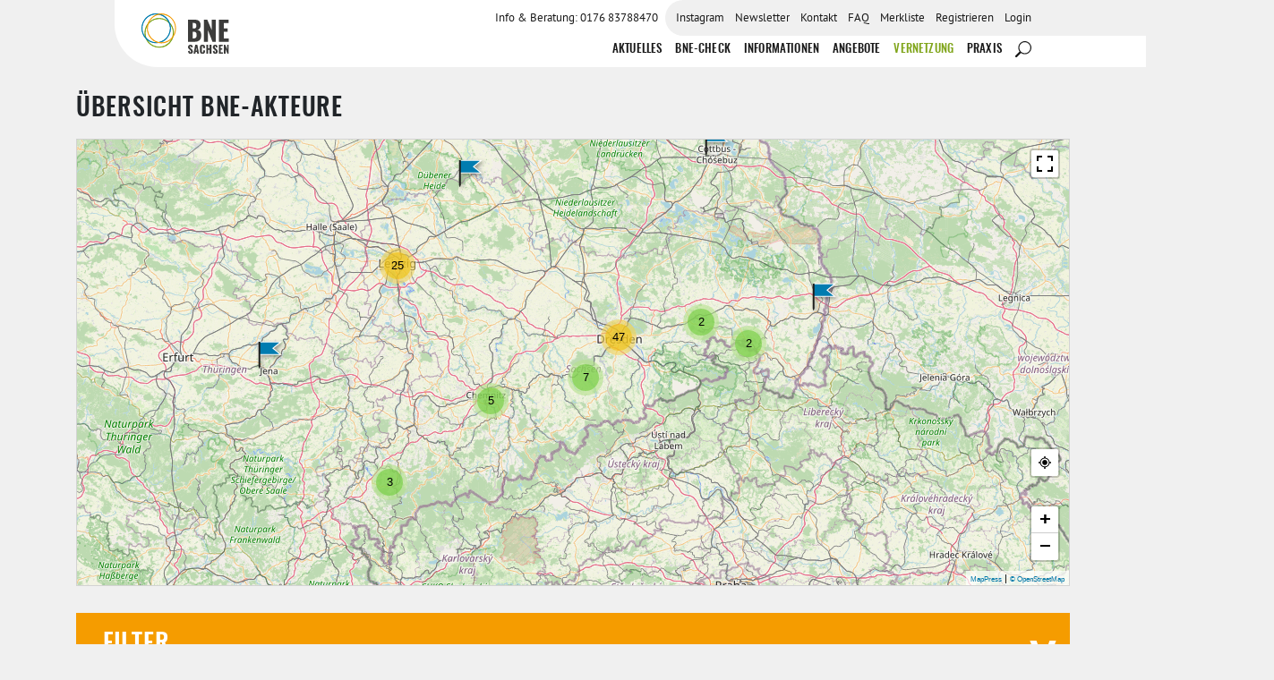

--- FILE ---
content_type: text/html; charset=UTF-8
request_url: https://bne-sachsen.de/anbieter/
body_size: 25990
content:
<!DOCTYPE html>
<html lang="de" prefix="og: https://ogp.me/ns#">
<head>
<meta charset="UTF-8">
<meta name="viewport" content="width=device-width, initial-scale=1">
<link rel="profile" href="http://gmpg.org/xfn/11">


<!-- MapPress Easy Google Maps Version:2.95.6PRO (https://www.mappresspro.com) -->
	<style>img:is([sizes="auto" i], [sizes^="auto," i]) { contain-intrinsic-size: 3000px 1500px }</style>
	
<!-- Suchmaschinen-Optimierung durch Rank Math PRO - https://rankmath.com/ -->
<title>Übersicht BNE-Akteure - BNE Sachsen</title>
<meta name="description" content="Hier finden Sie registrierte BNE Akteur:innen"/>
<meta name="robots" content="follow, index, max-snippet:-1, max-video-preview:-1, max-image-preview:large"/>
<link rel="canonical" href="https://bne-sachsen.de/anbieter/" />
<meta property="og:locale" content="de_DE" />
<meta property="og:type" content="article" />
<meta property="og:title" content="Übersicht BNE-Akteure - BNE Sachsen" />
<meta property="og:description" content="Hier finden Sie registrierte BNE Akteur:innen" />
<meta property="og:url" content="https://bne-sachsen.de/anbieter/" />
<meta property="og:site_name" content="Bildung für Nachhaltige Entwicklung Sachsen" />
<meta property="og:updated_time" content="2025-05-14T10:09:31+02:00" />
<meta property="article:published_time" content="2020-01-27T14:31:21+01:00" />
<meta property="article:modified_time" content="2025-05-14T10:09:31+02:00" />
<meta name="twitter:card" content="summary_large_image" />
<meta name="twitter:title" content="Übersicht BNE-Akteure - BNE Sachsen" />
<meta name="twitter:description" content="Hier finden Sie registrierte BNE Akteur:innen" />
<script type="application/ld+json" class="rank-math-schema">{"@context":"https://schema.org","@graph":[{"@type":["EducationalOrganization","Organization"],"@id":"https://bne-sachsen.de/#organization","name":"BNE Sachsen","url":"https://bne-sachsen.de","logo":{"@type":"ImageObject","@id":"https://bne-sachsen.de/#logo","url":"https://bne-sachsen.de/app/uploads/2021/02/bne-logo.svg","contentUrl":"https://bne-sachsen.de/app/uploads/2021/02/bne-logo.svg","caption":"Bildung f\u00fcr Nachhaltige Entwicklung Sachsen","inLanguage":"de","width":"323","height":"147"}},{"@type":"WebSite","@id":"https://bne-sachsen.de/#website","url":"https://bne-sachsen.de","name":"Bildung f\u00fcr Nachhaltige Entwicklung Sachsen","alternateName":"BNE Sachsen","publisher":{"@id":"https://bne-sachsen.de/#organization"},"inLanguage":"de"},{"@type":"WebPage","@id":"https://bne-sachsen.de/anbieter/#webpage","url":"https://bne-sachsen.de/anbieter/","name":"\u00dcbersicht BNE-Akteure - BNE Sachsen","datePublished":"2020-01-27T14:31:21+01:00","dateModified":"2025-05-14T10:09:31+02:00","isPartOf":{"@id":"https://bne-sachsen.de/#website"},"inLanguage":"de"},{"@type":"Person","@id":"https://bne-sachsen.de/author/feuerpanda/","name":"feuerpanda","url":"https://bne-sachsen.de/author/feuerpanda/","image":{"@type":"ImageObject","@id":"https://secure.gravatar.com/avatar/c05eb9432dee99c73dc3604003d3cd690c5cd94d624feff4986ca790b2cd6092?s=96&amp;d=mm&amp;r=g","url":"https://secure.gravatar.com/avatar/c05eb9432dee99c73dc3604003d3cd690c5cd94d624feff4986ca790b2cd6092?s=96&amp;d=mm&amp;r=g","caption":"feuerpanda","inLanguage":"de"},"worksFor":{"@id":"https://bne-sachsen.de/#organization"}},{"@type":"Article","headline":"\u00dcbersicht BNE-Akteure - BNE Sachsen","datePublished":"2020-01-27T14:31:21+01:00","dateModified":"2025-05-14T10:09:31+02:00","author":{"@id":"https://bne-sachsen.de/author/feuerpanda/","name":"feuerpanda"},"publisher":{"@id":"https://bne-sachsen.de/#organization"},"description":"Hier finden Sie registrierte BNE Akteur:innen","name":"\u00dcbersicht BNE-Akteure - BNE Sachsen","@id":"https://bne-sachsen.de/anbieter/#richSnippet","isPartOf":{"@id":"https://bne-sachsen.de/anbieter/#webpage"},"inLanguage":"de","mainEntityOfPage":{"@id":"https://bne-sachsen.de/anbieter/#webpage"}}]}</script>
<!-- /Rank Math WordPress SEO Plugin -->

<link rel="alternate" type="application/rss+xml" title="BNE Sachsen &raquo; Feed" href="https://bne-sachsen.de/feed/" />
<link rel='stylesheet' id='wp-block-library-css' href='https://bne-sachsen.de/wp/wp-includes/css/dist/block-library/style.min.css?ver=6.8.3' type='text/css' media='all' />
<style id='classic-theme-styles-inline-css' type='text/css'>
/*! This file is auto-generated */
.wp-block-button__link{color:#fff;background-color:#32373c;border-radius:9999px;box-shadow:none;text-decoration:none;padding:calc(.667em + 2px) calc(1.333em + 2px);font-size:1.125em}.wp-block-file__button{background:#32373c;color:#fff;text-decoration:none}
</style>
<link rel='stylesheet' id='mappress-leaflet-css' href='https://bne-sachsen.de/app/plugins/mappress-google-maps-for-wordpress/lib/leaflet/leaflet.css?ver=1.7.1' type='text/css' media='all' />
<link rel='stylesheet' id='mappress-leaflet-markercluster-default-css' href='https://bne-sachsen.de/app/plugins/mappress-google-maps-for-wordpress/lib/leaflet/MarkerCluster.Default.css?ver=1.4.1' type='text/css' media='all' />
<link rel='stylesheet' id='mappress-leaflet-markercluster-css' href='https://bne-sachsen.de/app/plugins/mappress-google-maps-for-wordpress/lib/leaflet/MarkerCluster.css?ver=1.4.1' type='text/css' media='all' />
<link rel='stylesheet' id='mappress-css' href='https://bne-sachsen.de/app/plugins/mappress-google-maps-for-wordpress/css/mappress.css?ver=2.95.6PRO' type='text/css' media='all' />
<style id='safe-svg-svg-icon-style-inline-css' type='text/css'>
.safe-svg-cover{text-align:center}.safe-svg-cover .safe-svg-inside{display:inline-block;max-width:100%}.safe-svg-cover svg{fill:currentColor;height:100%;max-height:100%;max-width:100%;width:100%}

</style>
<style id='global-styles-inline-css' type='text/css'>
:root{--wp--preset--aspect-ratio--square: 1;--wp--preset--aspect-ratio--4-3: 4/3;--wp--preset--aspect-ratio--3-4: 3/4;--wp--preset--aspect-ratio--3-2: 3/2;--wp--preset--aspect-ratio--2-3: 2/3;--wp--preset--aspect-ratio--16-9: 16/9;--wp--preset--aspect-ratio--9-16: 9/16;--wp--preset--color--black: #000000;--wp--preset--color--cyan-bluish-gray: #abb8c3;--wp--preset--color--white: #fff;--wp--preset--color--pale-pink: #f78da7;--wp--preset--color--vivid-red: #cf2e2e;--wp--preset--color--luminous-vivid-orange: #ff6900;--wp--preset--color--luminous-vivid-amber: #fcb900;--wp--preset--color--light-green-cyan: #7bdcb5;--wp--preset--color--vivid-green-cyan: #00d084;--wp--preset--color--pale-cyan-blue: #8ed1fc;--wp--preset--color--vivid-cyan-blue: #0693e3;--wp--preset--color--vivid-purple: #9b51e0;--wp--preset--color--green: #80A51B;--wp--preset--color--orange: #F59C00;--wp--preset--color--blue: #007CB0;--wp--preset--color--darkgrey: #191919;--wp--preset--color--lightgrey: #F0F0F0;--wp--preset--color--grey: #B1B1B1;--wp--preset--gradient--vivid-cyan-blue-to-vivid-purple: linear-gradient(135deg,rgba(6,147,227,1) 0%,rgb(155,81,224) 100%);--wp--preset--gradient--light-green-cyan-to-vivid-green-cyan: linear-gradient(135deg,rgb(122,220,180) 0%,rgb(0,208,130) 100%);--wp--preset--gradient--luminous-vivid-amber-to-luminous-vivid-orange: linear-gradient(135deg,rgba(252,185,0,1) 0%,rgba(255,105,0,1) 100%);--wp--preset--gradient--luminous-vivid-orange-to-vivid-red: linear-gradient(135deg,rgba(255,105,0,1) 0%,rgb(207,46,46) 100%);--wp--preset--gradient--very-light-gray-to-cyan-bluish-gray: linear-gradient(135deg,rgb(238,238,238) 0%,rgb(169,184,195) 100%);--wp--preset--gradient--cool-to-warm-spectrum: linear-gradient(135deg,rgb(74,234,220) 0%,rgb(151,120,209) 20%,rgb(207,42,186) 40%,rgb(238,44,130) 60%,rgb(251,105,98) 80%,rgb(254,248,76) 100%);--wp--preset--gradient--blush-light-purple: linear-gradient(135deg,rgb(255,206,236) 0%,rgb(152,150,240) 100%);--wp--preset--gradient--blush-bordeaux: linear-gradient(135deg,rgb(254,205,165) 0%,rgb(254,45,45) 50%,rgb(107,0,62) 100%);--wp--preset--gradient--luminous-dusk: linear-gradient(135deg,rgb(255,203,112) 0%,rgb(199,81,192) 50%,rgb(65,88,208) 100%);--wp--preset--gradient--pale-ocean: linear-gradient(135deg,rgb(255,245,203) 0%,rgb(182,227,212) 50%,rgb(51,167,181) 100%);--wp--preset--gradient--electric-grass: linear-gradient(135deg,rgb(202,248,128) 0%,rgb(113,206,126) 100%);--wp--preset--gradient--midnight: linear-gradient(135deg,rgb(2,3,129) 0%,rgb(40,116,252) 100%);--wp--preset--font-size--small: 13px;--wp--preset--font-size--medium: 20px;--wp--preset--font-size--large: 36px;--wp--preset--font-size--x-large: 42px;--wp--preset--spacing--20: 0.44rem;--wp--preset--spacing--30: 0.67rem;--wp--preset--spacing--40: 1rem;--wp--preset--spacing--50: 1.5rem;--wp--preset--spacing--60: 2.25rem;--wp--preset--spacing--70: 3.38rem;--wp--preset--spacing--80: 5.06rem;--wp--preset--shadow--natural: 6px 6px 9px rgba(0, 0, 0, 0.2);--wp--preset--shadow--deep: 12px 12px 50px rgba(0, 0, 0, 0.4);--wp--preset--shadow--sharp: 6px 6px 0px rgba(0, 0, 0, 0.2);--wp--preset--shadow--outlined: 6px 6px 0px -3px rgba(255, 255, 255, 1), 6px 6px rgba(0, 0, 0, 1);--wp--preset--shadow--crisp: 6px 6px 0px rgba(0, 0, 0, 1);}:where(.is-layout-flex){gap: 0.5em;}:where(.is-layout-grid){gap: 0.5em;}body .is-layout-flex{display: flex;}.is-layout-flex{flex-wrap: wrap;align-items: center;}.is-layout-flex > :is(*, div){margin: 0;}body .is-layout-grid{display: grid;}.is-layout-grid > :is(*, div){margin: 0;}:where(.wp-block-columns.is-layout-flex){gap: 2em;}:where(.wp-block-columns.is-layout-grid){gap: 2em;}:where(.wp-block-post-template.is-layout-flex){gap: 1.25em;}:where(.wp-block-post-template.is-layout-grid){gap: 1.25em;}.has-black-color{color: var(--wp--preset--color--black) !important;}.has-cyan-bluish-gray-color{color: var(--wp--preset--color--cyan-bluish-gray) !important;}.has-white-color{color: var(--wp--preset--color--white) !important;}.has-pale-pink-color{color: var(--wp--preset--color--pale-pink) !important;}.has-vivid-red-color{color: var(--wp--preset--color--vivid-red) !important;}.has-luminous-vivid-orange-color{color: var(--wp--preset--color--luminous-vivid-orange) !important;}.has-luminous-vivid-amber-color{color: var(--wp--preset--color--luminous-vivid-amber) !important;}.has-light-green-cyan-color{color: var(--wp--preset--color--light-green-cyan) !important;}.has-vivid-green-cyan-color{color: var(--wp--preset--color--vivid-green-cyan) !important;}.has-pale-cyan-blue-color{color: var(--wp--preset--color--pale-cyan-blue) !important;}.has-vivid-cyan-blue-color{color: var(--wp--preset--color--vivid-cyan-blue) !important;}.has-vivid-purple-color{color: var(--wp--preset--color--vivid-purple) !important;}.has-black-background-color{background-color: var(--wp--preset--color--black) !important;}.has-cyan-bluish-gray-background-color{background-color: var(--wp--preset--color--cyan-bluish-gray) !important;}.has-white-background-color{background-color: var(--wp--preset--color--white) !important;}.has-pale-pink-background-color{background-color: var(--wp--preset--color--pale-pink) !important;}.has-vivid-red-background-color{background-color: var(--wp--preset--color--vivid-red) !important;}.has-luminous-vivid-orange-background-color{background-color: var(--wp--preset--color--luminous-vivid-orange) !important;}.has-luminous-vivid-amber-background-color{background-color: var(--wp--preset--color--luminous-vivid-amber) !important;}.has-light-green-cyan-background-color{background-color: var(--wp--preset--color--light-green-cyan) !important;}.has-vivid-green-cyan-background-color{background-color: var(--wp--preset--color--vivid-green-cyan) !important;}.has-pale-cyan-blue-background-color{background-color: var(--wp--preset--color--pale-cyan-blue) !important;}.has-vivid-cyan-blue-background-color{background-color: var(--wp--preset--color--vivid-cyan-blue) !important;}.has-vivid-purple-background-color{background-color: var(--wp--preset--color--vivid-purple) !important;}.has-black-border-color{border-color: var(--wp--preset--color--black) !important;}.has-cyan-bluish-gray-border-color{border-color: var(--wp--preset--color--cyan-bluish-gray) !important;}.has-white-border-color{border-color: var(--wp--preset--color--white) !important;}.has-pale-pink-border-color{border-color: var(--wp--preset--color--pale-pink) !important;}.has-vivid-red-border-color{border-color: var(--wp--preset--color--vivid-red) !important;}.has-luminous-vivid-orange-border-color{border-color: var(--wp--preset--color--luminous-vivid-orange) !important;}.has-luminous-vivid-amber-border-color{border-color: var(--wp--preset--color--luminous-vivid-amber) !important;}.has-light-green-cyan-border-color{border-color: var(--wp--preset--color--light-green-cyan) !important;}.has-vivid-green-cyan-border-color{border-color: var(--wp--preset--color--vivid-green-cyan) !important;}.has-pale-cyan-blue-border-color{border-color: var(--wp--preset--color--pale-cyan-blue) !important;}.has-vivid-cyan-blue-border-color{border-color: var(--wp--preset--color--vivid-cyan-blue) !important;}.has-vivid-purple-border-color{border-color: var(--wp--preset--color--vivid-purple) !important;}.has-vivid-cyan-blue-to-vivid-purple-gradient-background{background: var(--wp--preset--gradient--vivid-cyan-blue-to-vivid-purple) !important;}.has-light-green-cyan-to-vivid-green-cyan-gradient-background{background: var(--wp--preset--gradient--light-green-cyan-to-vivid-green-cyan) !important;}.has-luminous-vivid-amber-to-luminous-vivid-orange-gradient-background{background: var(--wp--preset--gradient--luminous-vivid-amber-to-luminous-vivid-orange) !important;}.has-luminous-vivid-orange-to-vivid-red-gradient-background{background: var(--wp--preset--gradient--luminous-vivid-orange-to-vivid-red) !important;}.has-very-light-gray-to-cyan-bluish-gray-gradient-background{background: var(--wp--preset--gradient--very-light-gray-to-cyan-bluish-gray) !important;}.has-cool-to-warm-spectrum-gradient-background{background: var(--wp--preset--gradient--cool-to-warm-spectrum) !important;}.has-blush-light-purple-gradient-background{background: var(--wp--preset--gradient--blush-light-purple) !important;}.has-blush-bordeaux-gradient-background{background: var(--wp--preset--gradient--blush-bordeaux) !important;}.has-luminous-dusk-gradient-background{background: var(--wp--preset--gradient--luminous-dusk) !important;}.has-pale-ocean-gradient-background{background: var(--wp--preset--gradient--pale-ocean) !important;}.has-electric-grass-gradient-background{background: var(--wp--preset--gradient--electric-grass) !important;}.has-midnight-gradient-background{background: var(--wp--preset--gradient--midnight) !important;}.has-small-font-size{font-size: var(--wp--preset--font-size--small) !important;}.has-medium-font-size{font-size: var(--wp--preset--font-size--medium) !important;}.has-large-font-size{font-size: var(--wp--preset--font-size--large) !important;}.has-x-large-font-size{font-size: var(--wp--preset--font-size--x-large) !important;}
:where(.wp-block-post-template.is-layout-flex){gap: 1.25em;}:where(.wp-block-post-template.is-layout-grid){gap: 1.25em;}
:where(.wp-block-columns.is-layout-flex){gap: 2em;}:where(.wp-block-columns.is-layout-grid){gap: 2em;}
:root :where(.wp-block-pullquote){font-size: 1.5em;line-height: 1.6;}
</style>
<link rel='stylesheet' id='theme-my-login-css' href='https://bne-sachsen.de/app/plugins/theme-my-login/assets/styles/theme-my-login.min.css?ver=7.1.14' type='text/css' media='all' />
<link rel='stylesheet' id='borlabs-cookie-css' href='https://bne-sachsen.de/app/cache/borlabs-cookie/borlabs-cookie_1_de.css?ver=2.3.5-6999' type='text/css' media='all' />
<link rel='stylesheet' id='jagdfieber-css' href='https://bne-sachsen.de/app/themes/jagdfieber/css/style.min.css?ver=1761569351' type='text/css' media='all' />
<script type="text/javascript" src="https://bne-sachsen.de/wp/wp-includes/js/jquery/jquery.min.js?ver=3.7.1" id="jquery-core-js"></script>
<script type="text/javascript" src="https://bne-sachsen.de/wp/wp-includes/js/jquery/jquery-migrate.min.js?ver=3.4.1" id="jquery-migrate-js"></script>
<link rel="https://api.w.org/" href="https://bne-sachsen.de/wp-json/" /><link rel="alternate" title="JSON" type="application/json" href="https://bne-sachsen.de/wp-json/wp/v2/pages/36" /><link rel="EditURI" type="application/rsd+xml" title="RSD" href="https://bne-sachsen.de/wp/xmlrpc.php?rsd" />
<meta name="generator" content="WordPress 6.8.3" />
<link rel='shortlink' href='https://bne-sachsen.de/?p=36' />
<link rel="alternate" title="oEmbed (JSON)" type="application/json+oembed" href="https://bne-sachsen.de/wp-json/oembed/1.0/embed?url=https%3A%2F%2Fbne-sachsen.de%2Fanbieter%2F" />
<link rel="alternate" title="oEmbed (XML)" type="text/xml+oembed" href="https://bne-sachsen.de/wp-json/oembed/1.0/embed?url=https%3A%2F%2Fbne-sachsen.de%2Fanbieter%2F&#038;format=xml" />
		<style type="text/css">
					.site-title,
			.site-description {
				position: absolute;
				clip: rect(1px, 1px, 1px, 1px);
			}
				</style>
		<link rel="icon" href="https://bne-sachsen.de/app/uploads/2020/01/cropped-favicon-150x150.png" sizes="32x32" />
<link rel="icon" href="https://bne-sachsen.de/app/uploads/2020/01/cropped-favicon-300x300.png" sizes="192x192" />
<link rel="apple-touch-icon" href="https://bne-sachsen.de/app/uploads/2020/01/cropped-favicon-300x300.png" />
<meta name="msapplication-TileImage" content="https://bne-sachsen.de/app/uploads/2020/01/cropped-favicon-300x300.png" />
</head>

<body class="wp-singular page-template page-template-page_offerers page-template-page_offerers-php page page-id-36 wp-custom-logo wp-theme-_s wp-child-theme-jagdfieber contextual-adminbar-color no-sidebar">
<div id="page" class="hfeed">
	<a class="skip-link sr-only" href="#main">Zum Inhalt springen</a>

	<header id="masthead" class="site-header" role="banner">
		<div class="row header-row">
			<div class="col-xl-2 col-lg-2 col-md-3">
				<div class="site-branding">
					<a href="https://bne-sachsen.de/" class="custom-logo-link" rel="home"><img width="323" height="147" src="https://bne-sachsen.de/app/uploads/2021/02/bne-logo.svg" class="custom-logo" alt="BNE Sachsen" decoding="async" /></a>				</div><!-- .site-branding -->
			</div>

			<div class="col-xl-10 col-lg-10 col-md-9">
				<nav id="site-navigation" class="main-navigation" role="navigation">
					<button class="off-canvas__toggle d-block d-lg-none" aria-controls="primary-menu" aria-expanded="false">
						<span>Menü</span>
					</button>
					<div class="off-canvas">
						<div class="flex-md flex-column-reverse justify-between menu-wrapper">
							<ul id="menu-hauptmenue" class="menu menu-main flex-md justify-end no-wrap"><li id="menu-item-14267" class="menu-item menu-item-type-post_type menu-item-object-page menu-item-14267"><a href="https://bne-sachsen.de/?page_id=57">Aktuelles</a></li>
<li id="menu-item-28241" class="menu-item menu-item-type-post_type menu-item-object-page menu-item-28241"><a href="https://bne-sachsen.de/bne-check/">BNE-Check</a></li>
<li id="menu-item-21149" class="menu-item menu-item-type-post_type menu-item-object-page menu-item-has-children menu-item-21149"><a href="https://bne-sachsen.de/informationen/">Informationen</a>
<ul class="sub-menu">
	<li id="menu-item-21151" class="menu-item menu-item-type-post_type menu-item-object-page menu-item-21151"><a href="https://bne-sachsen.de/was-ist-bne/">Was ist BNE?</a></li>
	<li id="menu-item-21152" class="menu-item menu-item-type-post_type menu-item-object-page menu-item-21152"><a href="https://bne-sachsen.de/startseite/information-und-beratung/">BNE in den 6 Bildungsbereichen</a></li>
	<li id="menu-item-24403" class="menu-item menu-item-type-post_type menu-item-object-page menu-item-24403"><a href="https://bne-sachsen.de/finanzen-foerderung/">Förderung</a></li>
	<li id="menu-item-68" class="menu-item menu-item-type-post_type menu-item-object-page menu-item-68"><a href="https://bne-sachsen.de/sdg/">Sustainable Development Goals (SDG)</a></li>
	<li id="menu-item-21154" class="menu-item menu-item-type-post_type menu-item-object-page menu-item-21154"><a href="https://bne-sachsen.de/was-ist-bne/ziele-des-portals/">Ziele &#038; Kriterien des Portals</a></li>
</ul>
</li>
<li id="menu-item-21147" class="menu-item menu-item-type-post_type menu-item-object-page menu-item-has-children menu-item-21147"><a href="https://bne-sachsen.de/alle-angebote/">Angebote</a>
<ul class="sub-menu">
	<li id="menu-item-3683" class="menu-item menu-item-type-post_type_archive menu-item-object-offer menu-item-3683"><a href="https://bne-sachsen.de/angebote/">Bildungsangebote</a></li>
	<li id="menu-item-3579" class="menu-item menu-item-type-post_type_archive menu-item-object-event menu-item-3579"><a href="https://bne-sachsen.de/veranstaltungen/">Fortbildungen &#038; Veranstaltungen</a></li>
	<li id="menu-item-3684" class="menu-item menu-item-type-post_type_archive menu-item-object-material menu-item-3684"><a href="https://bne-sachsen.de/materialien/">Materialien</a></li>
	<li id="menu-item-69" class="menu-item menu-item-type-post_type menu-item-object-page menu-item-69"><a href="https://bne-sachsen.de/unterrichtsbeispiele/">BNE im Unterricht</a></li>
	<li id="menu-item-26123" class="menu-item menu-item-type-post_type menu-item-object-page menu-item-26123"><a href="https://bne-sachsen.de/angebotsanfrage/">Angebotsanfrage</a></li>
</ul>
</li>
<li id="menu-item-21148" class="menu-item menu-item-type-post_type menu-item-object-page current-menu-ancestor current-menu-parent current_page_parent current_page_ancestor menu-item-has-children menu-item-21148"><a href="https://bne-sachsen.de/vernetzung/">Vernetzung</a>
<ul class="sub-menu">
	<li id="menu-item-73" class="menu-item menu-item-type-post_type menu-item-object-page current-menu-item page_item page-item-36 current_page_item menu-item-73"><a href="https://bne-sachsen.de/anbieter/">Akteure</a></li>
	<li id="menu-item-21153" class="menu-item menu-item-type-post_type menu-item-object-page menu-item-21153"><a href="https://bne-sachsen.de/servicestellen/">Servicestellen BNE</a></li>
	<li id="menu-item-21150" class="menu-item menu-item-type-post_type menu-item-object-page menu-item-21150"><a href="https://bne-sachsen.de/startseite/vernetzung/">Netzwerke</a></li>
</ul>
</li>
<li id="menu-item-25772" class="menu-item menu-item-type-post_type menu-item-object-page menu-item-has-children menu-item-25772"><a href="https://bne-sachsen.de/nachhaltig-praktisch/">Praxis</a>
<ul class="sub-menu">
	<li id="menu-item-3569" class="menu-item menu-item-type-taxonomy menu-item-object-category menu-item-3569"><a href="https://bne-sachsen.de/category/nachhaltig-praktisch/">Blog &#8222;Nachhaltig Praktisch&#8220;</a></li>
	<li id="menu-item-26124" class="menu-item menu-item-type-post_type menu-item-object-page menu-item-26124"><a href="https://bne-sachsen.de/orte-der-praxis/">Karte &#8222;Orte der Praxis&#8220;</a></li>
</ul>
</li>
<li id="menu-item-15232" class="icon-hide-text icon-search menu-item menu-item-type-custom menu-item-object-custom menu-item-15232 search"><a href="#search" id="menu-search" data-toggle="dropdown" aria-haspopup="true" aria-expanded="false"><span class="svg-wrapper"><svg><use xmlns:xlink="http://www.w3.org/1999/xlink" xlink:href="#icon-search"></use></svg></span><span class="sr-only">Suche</span></a>
			<div class="dropdown-menu search-dropdown dropdown-menu-right" aria-labelledby="menu-search"><form role="search"  method="get" class="search-form has-icon" action="https://bne-sachsen.de/">
	<label>
		<span class="screen-reader-text">Suche nach:</span>
		<input type="search" class="search-field" placeholder="Suchen …" value="" name="s" />
	</label>
	
		<button type="submit" class="search-submit-icon">
			<span class="svg-wrapper"><svg><use xmlns:xlink="http://www.w3.org/1999/xlink" xlink:href="#icon-search"></use></svg></span><span class="sr-only">
		</button>
	</form>
</div></li>
</ul>							<div class="top-menu-wrapper">
								<ul id="menu-topmenue" class="menu menu-top flex-md justify-end"><li id="menu-item-3567" class="menu-item menu-item-type-custom menu-item-object-custom menu-item-3567"><a href="tel:0176%2083788470">Info &#038; Beratung: 0176 83788470</a></li>
<li id="menu-item-26619" class="menu-item menu-item-type-custom menu-item-object-custom menu-item-26619"><a href="https://www.instagram.com/bnesachsen/">Instagram</a></li>
<li id="menu-item-7431" class="menu-item menu-item-type-taxonomy menu-item-object-category menu-item-7431"><a href="https://bne-sachsen.de/category/newsletter/">Newsletter</a></li>
<li id="menu-item-77" class="menu-item menu-item-type-post_type menu-item-object-page menu-item-77"><a href="https://bne-sachsen.de/kontakt/">Kontakt</a></li>
<li id="menu-item-76" class="menu-item menu-item-type-post_type menu-item-object-page menu-item-76"><a href="https://bne-sachsen.de/faq/">FAQ</a></li>
<li id="menu-item-25545" class="menu-item menu-item-type-post_type menu-item-object-page menu-item-25545"><a href="https://bne-sachsen.de/merkliste/">Merkliste</a></li>
<li id="menu-item-6642" class="menu-item menu-item-type-tml_action menu-item-object-register menu-item-6642"><a href="https://bne-sachsen.de/registrieren-login/">Registrieren</a></li>
<li id="menu-item-3564" class="menu-item menu-item-type-custom menu-item-object-custom menu-item-3564"><a href="https://bne-sachsen.de/wp/wp-login.php">Login</a></li>
</ul>							</div>
						</div>
					</div><!-- .off-canvas -->
				</nav><!-- #site-navigation -->
			</div>
		</div>
	</header><!-- #masthead -->
	<div id="masthead-helper"></div>

	<div id="content" class="content-wrapper">

	<div id="primary" class="content-area container">
		<main id="main" class="site-main">
			<h1>Übersicht BNE-Akteure</h1>
			<div class="offerer-map">
				<div></div>
<mappress-map center='50.9591579579742, 13.454191078876956' class='mapp-layout ' height='500px' layout='left' name='mapp0' otype='user' poilist='false' query='{"role":"offerer","meta_query":{"relation":"OR","0":{"key":"deactivated","value":"0","type":"numeric","compare":"="},"1":{"key":"deactivated","type":"numeric","compare":"NOT EXISTS"}}}' search='false' style='width: 100%;height: 500px;' width='100%' zoom='8'>

</mappress-map>
			</div>

			<form id="searchOfferers" action="#" method="GET" data-result=".offerers__search-result">
				<button class="h1 page-title filter-button collapsed flex-wrap" type="button" data-toggle="collapse" data-target="#filterCollapse" aria-expanded="false" aria-controls="filterCollapse">
					<span class="mt-1">Filter</span>
					<svg><use xmlns:xlink="http://www.w3.org/1999/xlink" xlink:href="#pfeil-akkordeon"></use></svg>
											<span class="w-100 filter-instructions">
							Hier klicken um die Suche über die Filterfunktion zu verfeinern						</span>
									</button>
				<div id="filterCollapse" class="offerers__search collapse">
					<div class="district__filter">
						<p class="h3">Im Landkreis</p>
						<div class="row">
																<div class="col-sm-6 col-md-3">
																		<label><input type="checkbox" autocomplete="off"  name="districts" value="bautzen" id="bautzen">Bautzen</label>
																			<label><input type="checkbox" autocomplete="off"  name="districts" value="chemnitz" id="chemnitz">Chemnitz</label>
																			<label><input type="checkbox" autocomplete="off"  name="districts" value="dresden" id="dresden">Dresden</label>
																			<label><input type="checkbox" autocomplete="off"  name="districts" value="erzgebirgskreis" id="erzgebirgskreis">Erzgebirgskreis</label>
																		</div>
																	<div class="col-sm-6 col-md-3">
																		<label><input type="checkbox" autocomplete="off"  name="districts" value="goerlitz" id="goerlitz">Görlitz</label>
																			<label><input type="checkbox" autocomplete="off"  name="districts" value="leipzig" id="leipzig">Leipzig (Stadt)</label>
																			<label><input type="checkbox" autocomplete="off"  name="districts" value="leipzig-land" id="leipzig-land">Leipzig</label>
																			<label><input type="checkbox" autocomplete="off"  name="districts" value="meissen" id="meissen">Meißen</label>
																		</div>
																	<div class="col-sm-6 col-md-3">
																		<label><input type="checkbox" autocomplete="off"  name="districts" value="mittelsachsen" id="mittelsachsen">Mittelsachsen</label>
																			<label><input type="checkbox" autocomplete="off"  name="districts" value="nordsachsen" id="nordsachsen">Nordsachsen</label>
																			<label><input type="checkbox" autocomplete="off"  name="districts" value="sso" id="sso">Sächsische Schweiz-Osterzgebirge</label>
																		</div>
																	<div class="col-sm-6 col-md-3">
																		<label><input type="checkbox" autocomplete="off"  name="districts" value="vogtlandkreis" id="vogtlandkreis">Vogtlandkreis</label>
																			<label><input type="checkbox" autocomplete="off"  name="districts" value="zwickau" id="zwickau">Zwickau</label>
																			<label><input type="checkbox" autocomplete="off"  name="districts" value="digital" id="digital">Digital</label>
																		</div>
														</div>
					</div>

					<div class="education-sector__filter">
						<h3>Bildungsbereiche</h3>
						<div class="row">
															<div class="col-sm-6 col-md-3">
									<label><input type="checkbox" autocomplete="off"  name="education_sectors" value="early_childhood_education" id="early_childhood_education">frühkindliche Bildung</label>
								</div>
																<div class="col-sm-6 col-md-3">
									<label><input type="checkbox" autocomplete="off"  name="education_sectors" value="school_education" id="school_education">schulische Bildung</label>
								</div>
																<div class="col-sm-6 col-md-3">
									<label><input type="checkbox" autocomplete="off"  name="education_sectors" value="vocational_education" id="vocational_education">Berufliche Bildung</label>
								</div>
																<div class="col-sm-6 col-md-3">
									<label><input type="checkbox" autocomplete="off"  name="education_sectors" value="university" id="university">Hochschule</label>
								</div>
																<div class="col-sm-6 col-md-3">
									<label><input type="checkbox" autocomplete="off"  name="education_sectors" value="commune" id="commune">Kommune</label>
								</div>
																<div class="col-sm-6 col-md-3">
									<label><input type="checkbox" autocomplete="off"  name="education_sectors" value="informal_learning" id="informal_learning">informelles/non-formales Lernen</label>
								</div>
														</div>
					</div>

					<div class="search__inputs">
						<label class="full-text-search"><p class="h3">Volltextsuche</p>
							<input type="text" name="search_term" id="search_term" autocomplete="off" value="">
						</label>

						<input type="hidden" name="action" value="search_offerers">
						<div class="row">
							<div class="col-md-6">
								<button class="submit submit-search">Anwenden</button>
							</div>
							<div class="col-sm-6">
								<button class="reset" type="reset" >Zurücksetzen</button>
							</div>
						</div>
					</div>
				</div><!-- .offerers__search  -->

				<div class="offerers__sort-and-layout">
					<div class="row">
						<div class="offerers__total col-md-3">
							<span id="itemsTotal" class="h2">127</span>
							<br>
							<p class="h3">Anbieter</p>
						</div>
						<div class="offerers__sort__wrapper col-md-7">
							<p class="h4">Sortieren nach</p>
							<select name="sortation" id="offerer__sort" autocomplete="off">
																<option value="alphabetical" selected>Alphabetisch</option>

																<option value="recent" >Neuste Einträge</option>
							</select>
						</div>
						<div class="offerers__layout col-md-2">
														<label class="offerers__layout__button ">
								<input type="radio" name="layout" value="grid" id="grid"  autocomplete="off">
								<svg><use xmlns:xlink="http://www.w3.org/1999/xlink" xlink:href="#kacheln"></use></svg>
							</label>

														<label class="offerers__layout__button active">
								<input type="radio" name="layout" value="list" id="list" checked autocomplete="off">
								<svg><use xmlns:xlink="http://www.w3.org/1999/xlink" xlink:href="#liste"></use></svg>
							</label>
						</div>
					</div>
				</div><!-- .offerers__sort-and-layout -->
			</form>

			<div class="offerers__search-result">
				

	<div id="offerers" class="offerers layout--list">
		
		<div class="offerer">
			<div class="offerer__details layout--list">
	<div class="row">
		<div class="col-md-3 offerer__logo">
			<img width="463" height="253" src="https://bne-sachsen.de/app/uploads/2023/11/Logo_Acker_Wortmarke_farbig.jpg" class="attachment-full size-full" alt="" decoding="async" fetchpriority="high" srcset="https://bne-sachsen.de/app/uploads/2023/11/Logo_Acker_Wortmarke_farbig.jpg 463w, https://bne-sachsen.de/app/uploads/2023/11/Logo_Acker_Wortmarke_farbig-300x164.jpg 300w" sizes="(max-width: 463px) 100vw, 463px" />		</div>
		<div class="col-md-9">
						<h5>Acker e.V.</h5>
			<div class="row">
				<div class="col-lg-3 col-md-5 offerer__address">
					<span class="author__street">Bessemerstr. 2–14</span><span class="author__address-addition">Haus E</span><span class="author__zip">12103 </span><span class="author__city">Berlin</span>				</div>
				<div class="col-lg-5 col-md-7 offerer__contact">
					<a href="https://www.acker.co/" target="_blank">https://www.acker.co/</a><a href="mailto:mitmachen@acker.co">mitmachen@acker.co</a><a href="tel:015209723932">015209723932 </a>				</div>
				<div class="col-lg-4 col-md-6 offerer__contact-person">
					Ansprechpartner/-in:<br>
					https://www.acker.co/gemueseackerdemie/JetztAnmelden				</div>
			</div>
		</div>
	</div>
	<div class="offerer__profile-link__wrapper">
		<a href="https://bne-sachsen.de/author/acker-e-v/" class="btn">Anbieterprofil zeigen</a>	</div>
</div>
		</div>

		
		<div class="offerer">
			<div class="offerer__details layout--list">
	<div class="row">
		<div class="col-md-3 offerer__logo">
			<img width="155" height="100" src="https://bne-sachsen.de/app/uploads/2020/02/aha.jpg" class="attachment-full size-full" alt="" decoding="async" />		</div>
		<div class="col-md-9">
						<h5>aha - anders handeln e.V.</h5>
			<div class="row">
				<div class="col-lg-3 col-md-5 offerer__address">
					<span class="author__street">Kreuzstr. 7</span><span class="author__address-addition">(4. Etage)</span><span class="author__zip">01067</span><span class="author__city"> Dresden</span>				</div>
				<div class="col-lg-5 col-md-7 offerer__contact">
					<a href="http://www.aha-bildung.de" target="_blank">http://www.aha-bildung.de</a><a href="mailto:einewelt@aha-bildung.de">einewelt@aha-bildung.de</a><a href="tel:+49 351 43837870">+49 351 43837870 </a>				</div>
				<div class="col-lg-4 col-md-6 offerer__contact-person">
					Ansprechpartner/-in:<br>
					Frau Anja Rammer/ Frau Maria Nelz				</div>
			</div>
		</div>
	</div>
	<div class="offerer__profile-link__wrapper">
		<a href="https://bne-sachsen.de/author/aha-anders-handeln-e-v/" class="btn">Anbieterprofil zeigen</a>	</div>
</div>
		</div>

		
		<div class="offerer">
			<div class="offerer__details layout--list">
	<div class="row">
		<div class="col-md-3 offerer__logo">
			<img width="1022" height="1018" src="https://bne-sachsen.de/app/uploads/2024/04/logo17.png" class="attachment-full size-full" alt="" decoding="async" srcset="https://bne-sachsen.de/app/uploads/2024/04/logo17.png 1022w, https://bne-sachsen.de/app/uploads/2024/04/logo17-300x300.png 300w, https://bne-sachsen.de/app/uploads/2024/04/logo17-150x150.png 150w, https://bne-sachsen.de/app/uploads/2024/04/logo17-768x765.png 768w" sizes="(max-width: 1022px) 100vw, 1022px" />		</div>
		<div class="col-md-9">
						<h5>Airplantskultur</h5>
			<div class="row">
				<div class="col-lg-3 col-md-5 offerer__address">
					<span class="author__street">Holsteinstrasse 45</span><span class="author__address-addition"></span><span class="author__zip">04317</span><span class="author__city">Leipzig</span>				</div>
				<div class="col-lg-5 col-md-7 offerer__contact">
					<a href="http://www.airplantskultur.de" target="_blank">http://www.airplantskultur.de</a><a href="mailto:airplantskultur@gmail.com">airplantskultur@gmail.com</a><a href="tel:0176/72297522">0176/72297522 </a>				</div>
				<div class="col-lg-4 col-md-6 offerer__contact-person">
					Ansprechpartner/-in:<br>
					Mauricio Bautista Acelas				</div>
			</div>
		</div>
	</div>
	<div class="offerer__profile-link__wrapper">
		<a href="https://bne-sachsen.de/author/airplantskultur/" class="btn">Anbieterprofil zeigen</a>	</div>
</div>
		</div>

		
		<div class="offerer">
			<div class="offerer__details layout--list">
	<div class="row">
		<div class="col-md-3 offerer__logo">
			<img width="500" height="499" src="https://bne-sachsen.de/app/uploads/2026/01/Button_Website_2026_BNE.png" class="attachment-full size-full" alt="" decoding="async" srcset="https://bne-sachsen.de/app/uploads/2026/01/Button_Website_2026_BNE.png 500w, https://bne-sachsen.de/app/uploads/2026/01/Button_Website_2026_BNE-300x300.png 300w, https://bne-sachsen.de/app/uploads/2026/01/Button_Website_2026_BNE-150x150.png 150w" sizes="(max-width: 500px) 100vw, 500px" />		</div>
		<div class="col-md-9">
						<h5>Aktion gegen den Hunger gGmbH</h5>
			<div class="row">
				<div class="col-lg-3 col-md-5 offerer__address">
					<span class="author__street">Wallstraße 15 a</span><span class="author__address-addition"></span><span class="author__zip">10179</span><span class="author__city">Berlin</span>				</div>
				<div class="col-lg-5 col-md-7 offerer__contact">
					<a href="https://www.aktiongegendenhunger.de/schulen-gegen-den-hunger" target="_blank">https://www.aktiongegendenhunger.de/schulen-gegen-den-hunger</a><a href="mailto:schul-team-ost@aktiongegendenhunger.de">schul-team-ost@aktiongegendenhunger.de</a><a href="tel:01608477200">01608477200 </a>				</div>
				<div class="col-lg-4 col-md-6 offerer__contact-person">
					Ansprechpartner/-in:<br>
					Marieanna Forst 				</div>
			</div>
		</div>
	</div>
	<div class="offerer__profile-link__wrapper">
		<a href="https://bne-sachsen.de/author/aktion-gegen-den-hunger-ggmbh/" class="btn">Anbieterprofil zeigen</a>	</div>
</div>
		</div>

		
		<div class="offerer">
			<div class="offerer__details layout--list">
	<div class="row">
		<div class="col-md-3 offerer__logo">
			<img width="699" height="357" src="https://bne-sachsen.de/app/uploads/2024/05/2023_agfbs_logo2.png" class="attachment-full size-full" alt="" decoding="async" srcset="https://bne-sachsen.de/app/uploads/2024/05/2023_agfbs_logo2.png 699w, https://bne-sachsen.de/app/uploads/2024/05/2023_agfbs_logo2-300x153.png 300w" sizes="(max-width: 699px) 100vw, 699px" />		</div>
		<div class="col-md-9">
						<h5>Arbeitsstelle Gerechtigkeit Frieden Bewahrung der Schöpfung</h5>
			<div class="row">
				<div class="col-lg-3 col-md-5 offerer__address">
					<span class="author__street">Paul-List-Str.19</span><span class="author__address-addition"></span><span class="author__zip">04103</span><span class="author__city">Leipzig</span>				</div>
				<div class="col-lg-5 col-md-7 offerer__contact">
					<a href="https://weltverantwortung-evlks.de/" target="_blank">https://weltverantwortung-evlks.de/</a><a href="mailto:agfbs-weltverantwortung@evlks.de">agfbs-weltverantwortung@evlks.de</a><a href="tel:+49-03419940655">+49-03419940655 </a>				</div>
				<div class="col-lg-4 col-md-6 offerer__contact-person">
					Ansprechpartner/-in:<br>
					Miriam Meir				</div>
			</div>
		</div>
	</div>
	<div class="offerer__profile-link__wrapper">
		<a href="https://bne-sachsen.de/author/arbeitsstelle-gerechtigkeit-frieden-bewahrung-der/" class="btn">Anbieterprofil zeigen</a>	</div>
</div>
		</div>

		
		<div class="offerer">
			<div class="offerer__details layout--list">
	<div class="row">
		<div class="col-md-3 offerer__logo">
			<img width="226" height="226" src="https://bne-sachsen.de/app/uploads/2025/10/Bild3.png" class="attachment-full size-full" alt="" decoding="async" srcset="https://bne-sachsen.de/app/uploads/2025/10/Bild3.png 226w, https://bne-sachsen.de/app/uploads/2025/10/Bild3-150x150.png 150w" sizes="(max-width: 226px) 100vw, 226px" />		</div>
		<div class="col-md-9">
							<span class="service-point__tag">BNE-Servicestelle</span>
						<h5>arche nova e.V. - Initiative für Menschen in Not</h5>
			<div class="row">
				<div class="col-lg-3 col-md-5 offerer__address">
					<span class="author__street">Weißeritzstraße 3</span><span class="author__address-addition"></span><span class="author__zip">01067</span><span class="author__city">Dresden</span>				</div>
				<div class="col-lg-5 col-md-7 offerer__contact">
					<a href="https://arche-nova.org/thema/bildung" target="_blank">https://arche-nova.org/thema/bildung</a><a href="mailto:education@arche-nova.org">education@arche-nova.org</a><a href="tel:+49-35127183223">+49-35127183223 </a>				</div>
				<div class="col-lg-4 col-md-6 offerer__contact-person">
					Ansprechpartner/-in:<br>
					Frau Saskia Zeising				</div>
			</div>
		</div>
	</div>
	<div class="offerer__profile-link__wrapper">
		<a href="https://bne-sachsen.de/author/arche-nova-e-v-initiative-fuer-menschen-in-not/" class="btn">Anbieterprofil zeigen</a>	</div>
</div>
		</div>

		
	</div>


<input type="hidden" name="total_items" id="itemsTotalValue" value="127">

<div class="pagination" data-form="#searchOfferers">

	<span aria-current="page" class="page-numbers current">1</span>
<a class="page-numbers" href="https://bne-sachsen.de/anbieter/?2">2</a>
<a class="page-numbers" href="https://bne-sachsen.de/anbieter/?3">3</a>
<a class="page-numbers" href="https://bne-sachsen.de/anbieter/?4">4</a>
<a class="page-numbers" href="https://bne-sachsen.de/anbieter/?5">5</a>
<a class="page-numbers" href="https://bne-sachsen.de/anbieter/?6">6</a>
<span class="page-numbers dots">&hellip;</span>
<a class="page-numbers" href="https://bne-sachsen.de/anbieter/?22">22</a>
<a class="next page-numbers" href="https://bne-sachsen.de/anbieter/?2">Weiter &raquo;</a></div>

			</div>


		</main><!-- #main -->
	</div><!-- #primary -->


	</div><!-- #content -->

	<footer id="colophon" class="site-footer" role="contentinfo">
		<div class="row">
			<div class="col-md-6">
				<div class="newsletter flex align-items-center">
					<div class="newsletter--inner">
						<h5>Newsletter-Anmeldung</h5>
						<script>(function() {
	window.mc4wp = window.mc4wp || {
		listeners: [],
		forms: {
			on: function(evt, cb) {
				window.mc4wp.listeners.push(
					{
						event   : evt,
						callback: cb
					}
				);
			}
		}
	}
})();
</script><!-- Mailchimp for WordPress v4.10.9 - https://wordpress.org/plugins/mailchimp-for-wp/ --><form id="mc4wp-form-1" class="mc4wp-form mc4wp-form-6336" method="post" data-id="6336" data-name="Newsletter" ><div class="mc4wp-form-fields"><!-- Begin Mailchimp Signup Form -->
<link href="//cdn-images.mailchimp.com/embedcode/classic-071822.css" rel="stylesheet" type="text/css">
<div id="mc_embed_signup">
    
        <div id="mc_embed_signup_scroll">
<div class="mc-field-group">
	<label for="mce-EMAIL">E-Mail-Adresse  <span>*</span>
</label>
	<input type="email" value="" name="EMAIL" class="required email" id="mce-EMAIL" required>
</div>
<div class="mc-field-group input-group">
    <ul><li>
    <input type="checkbox" value="1" name="group[14781][1]" id="mce-group[14781]-14781-0">
    <label for="mce-group[14781]-14781-0">Ich stimme der Nutzung meiner Daten für den Versand des Newsletters vom Sächsichen BNE Portal zu.</label>
</li>
</ul>
</div>
	<div id="mce-responses" class="clear foot">
		<div class="response" id="mce-error-response" style="display:none"></div>
		<div class="response" id="mce-success-response" style="display:none"></div>
	</div>    <!-- real people should not fill this in and expect good things - do not remove this or risk form bot signups-->
    <div style="position: absolute; left: -5000px;" aria-hidden="true"><input type="text" name="b_04b59774a15b5c35ce8bdc68a_7e93bc7f7c" tabindex="-1" value=""></div>
        <div class="optionalParent">
            <div class="clear foot">
                <input type="submit" value="Anmelden" name="subscribe" id="mc-embedded-subscribe" class="button">
            </div>
        </div>
    </div>

</div>
<script type='text/javascript' src='//s3.amazonaws.com/downloads.mailchimp.com/js/mc-validate.js'></script><script type='text/javascript'>(function($) {window.fnames = new Array(); window.ftypes = new Array();fnames[0]='EMAIL';ftypes[0]='email'; /*
 * Translated default messages for the $ validation plugin.
 * Locale: DE
 */
$.extend($.validator.messages, {
	required: "Dieses Feld ist ein Pflichtfeld.",
	maxlength: $.validator.format("Geben Sie bitte maximal {0} Zeichen ein."),
	minlength: $.validator.format("Geben Sie bitte mindestens {0} Zeichen ein."),
	rangelength: $.validator.format("Geben Sie bitte mindestens {0} und maximal {1} Zeichen ein."),
	email: "Geben Sie bitte eine gültige E-Mail Adresse ein.",
	url: "Geben Sie bitte eine gültige URL ein.",
	date: "Bitte geben Sie ein gültiges Datum ein.",
	number: "Geben Sie bitte eine Nummer ein.",
	digits: "Geben Sie bitte nur Ziffern ein.",
	equalTo: "Bitte denselben Wert wiederholen.",
	range: $.validator.format("Geben Sie bitten einen Wert zwischen {0} und {1}."),
	max: $.validator.format("Geben Sie bitte einen Wert kleiner oder gleich {0} ein."),
	min: $.validator.format("Geben Sie bitte einen Wert größer oder gleich {0} ein."),
	creditcard: "Geben Sie bitte ein gültige Kreditkarten-Nummer ein."
});}(jQuery));var $mcj = jQuery.noConflict(true);</script>
<!--End mc_embed_signup--></div><label style="display: none !important;">Lassen Sie dieses Feld leer, wenn Sie ein Mensch sind: <input type="text" name="_mc4wp_honeypot" value="" tabindex="-1" autocomplete="off" /></label><input type="hidden" name="_mc4wp_timestamp" value="1768983036" /><input type="hidden" name="_mc4wp_form_id" value="6336" /><input type="hidden" name="_mc4wp_form_element_id" value="mc4wp-form-1" /><div class="mc4wp-response"></div></form><!-- / Mailchimp for WordPress Plugin -->						<a href="https://us10.campaign-archive.com/home/?u=04b59774a15b5c35ce8bdc68a&id=7e93bc7f7c" target="_blank">
							Newsletter-Archiv						</a>
					</div>
				</div>
				<div class="site-info">
					<nav id="footer-navigation" class="footer-navigation" role="navigation">
						<div class="content-overflow">
							<ul id="menu-footermenue" class="menu menu-bottom flex justify-start"><li id="menu-item-93" class="copyright menu-item menu-item-type-custom menu-item-object-custom menu-item-93"><span>© 2026 BNE Sachsen</span></li>
<li id="menu-item-87" class="menu-item menu-item-type-post_type menu-item-object-page menu-item-87"><a href="https://bne-sachsen.de/impressum/">Impressum</a></li>
<li id="menu-item-91" class="menu-item menu-item-type-post_type menu-item-object-page menu-item-privacy-policy menu-item-91"><a href="https://bne-sachsen.de/datenschutzerklaerung/">Datenschutzerklärung</a></li>
<li id="menu-item-94" class="icon-hide-text feuerpanda-signet menu-item menu-item-type-custom menu-item-object-custom menu-item-94"><a target="_blank" href="https://feuerpanda.de/?mtm_campaign=footer&#038;mtm_source=bne-sachsen"><span class="svg-wrapper"><svg><use xmlns:xlink="http://www.w3.org/1999/xlink" xlink:href="#feuerpanda-signet"></use></svg></span><span class="sr-only">Webdesign aus Dresden</span></a></li>
</ul>						</div>
					</nav><!-- #footer-navigation -->
				</div><!-- .site-info -->
			</div>
			<div class="col-md-6">
									<div id="sidebar-footer" class="sidebar">
						<div class="textwidget custom-html-widget"><div class="row">
    <div class="col-lg-5">
			<div class="row">
				<div class="col-md-5 col-lg-12">
            <h5>
                Umgesetzt durch
            </h5>
            <img alt="Entwicklungspolitisches Netzwerk Sachsen e.V." load="lazy"
                src="/app/uploads/2020/01/ens-logo.jpg">
        </div>
				<div class="col-md-7 col-lg-12">
            <h5>
                nach einer Initiative von
            </h5>
            <img alt="Arche Nova" load="lazy" src="/app/uploads/2020/01/arche-nova-logo.jpg">
        </div>
			</div>
    </div>
    <div class="col-lg-7">
	<div class="row">
		<div class="col-12">
			<h5 class="pb-2">
                mit Unterstützung von
            </h5>
		</div>
		<div class="col-xxl-2 col-3 mb-3">
			<img width="150" alt="Staatsministerium für Kultus Sachsen" load="lazy" src="/app/uploads/2023/03/sachsen_logo.png">
		</div>
		<div class="col-xxl-10 col-xl-9 col-md-12 col-sm-9">
			<p>
				Das BNE-Portal wird im Rahmen der Umsetzung der Sächsischen Landesstrategie Bildung für nachhaltige Entwicklung (BNE) durch das Sächsische Staatsministerium für Kultus (SMK) unterstützt.
			</p>
			<p class="mt-3 mb-3">
				Diese Maßnahme wird finanziert durch Steuermittel auf der Grundlage des vom Sächsischen Landtag beschlossenen Haushalts.
			</p>
		</div>
	</div>
</div>
</div></div>					</div>
							</div>
		</div>
	</footer><!-- #colophon -->
</div><!-- #page -->

<button id="scrollToTop">
	<span class="svg-wrapper">
		<svg>
			<use xmlns:xlink="http://www.w3.org/1999/xlink" xlink:href="#double-arrow-top"></use>
		</svg>
	</span>
</button>
<script type='text/html' class='mapp-tmpl' id='mapp-tmpl-map-item'><img class="mapp-icon" alt="" src="{{{poi.icon}}}"><div class="mapp-title">{{{poi.title}}}</div></script><script type='text/html' class='mapp-tmpl' id='mapp-tmpl-map-popup'><div class='mapp-title'>{{{poi.title}}}</div><div class='mapp-body'>{{{poi.body}}}{{{poi.dataTable}}}</div></script><script type='text/html' class='mapp-tmpl' id='mapp-tmpl-mashup-popup'><div class="mapp-popup-wrapper d-sm-flex">
<div class="mapp-image mb-3 mb-sm-0">
{{{poi.props.logo}}}
</div>
<div class='mapp-body'>
<div class='mapp-title h4'>{{{poi.props.name}}}</div>
<div class="address mb-3">
{{{poi.props.street}}}<br>
{{{poi.props.zip}}}
{{{poi.props.city}}}
</div>
<div class="mapp-meta">
{{poi.props.category}}
<# if (poi.props.email == true) { #>
<a class="d-block" href='mailto://{{{poi.props.email}}}' target='_blank'>{{{poi.props.email}}}</a>
<# } #>
<a class="d-block" target="_blank" href="{{{poi.props.website}}}">
{{{poi.props.website}}}
</a>
<a class="d-block" href="tel://{{{poi.props.phone}}}">
{{{poi.props.phone}}}
</a>
</div>
<div class="mapp-description">
{{poi.props.description}}
</div>
</div>
</div>

</script><script type='text/html' class='mapp-tmpl' id='mapp-tmpl-mashup-item'><img class="mapp-icon" alt="" src="{{{poi.icon}}}"><div class="mapp-title">{{{poi.title}}}</div></script><script type='text/html' class='mapp-tmpl' id='mapp-tmpl-user-mashup-item'><div class="mapp-title">{{{poi.name}}}</div></script><script type='text/html' class='mapp-tmpl' id='mapp-tmpl-user-mashup-popup'><div class="mapp-popup-wrapper d-sm-flex">
<div class="mapp-image mb-3 mb-sm-0">
{{{poi.props.logo}}}
</div>
<div class='mapp-body'>
<div class='mapp-title h4'>{{{poi.name}}}</div>
<div class="address mb-3">
{{{poi.props.street}}}<br>
{{{poi.props.post_code}}}
{{{poi.props.city}}}
</div>
<div class="mapp-meta">
<# if (poi.props.show_mail_adress == true) { #>
<a class="d-block" href='mailto://{{{poi.email}}}' target='_blank'>{{{poi.email}}}</a>
<# } #>
<a class="d-block" target="_blank" href="{{{poi.props.website}}}">
{{{poi.props.website}}}</a>
</div>
</div>
</div>
<div class='mapp-links'>
<div class="offerer__profile-link__wrapper text-center">
<a href="{{{poi.url}}}" target="_blank" class="btn">
{{{poi.props.link_label}}}
</a>
</div>
</div>

</script><script type="speculationrules">
{"prefetch":[{"source":"document","where":{"and":[{"href_matches":"\/*"},{"not":{"href_matches":["\/wp\/wp-*.php","\/wp\/wp-admin\/*","\/app\/uploads\/*","\/app\/*","\/app\/plugins\/*","\/app\/themes\/jagdfieber\/*","\/app\/themes\/_s\/*","\/*\\?(.+)"]}},{"not":{"selector_matches":"a[rel~=\"nofollow\"]"}},{"not":{"selector_matches":".no-prefetch, .no-prefetch a"}}]},"eagerness":"conservative"}]}
</script>
<script>(function() {function maybePrefixUrlField () {
  const value = this.value.trim()
  if (value !== '' && value.indexOf('http') !== 0) {
    this.value = 'http://' + value
  }
}

const urlFields = document.querySelectorAll('.mc4wp-form input[type="url"]')
for (let j = 0; j < urlFields.length; j++) {
  urlFields[j].addEventListener('blur', maybePrefixUrlField)
}
})();</script><!--googleoff: all--><div data-nosnippet><script id="BorlabsCookieBoxWrap" type="text/template"><div
    id="BorlabsCookieBox"
    class="BorlabsCookie"
    role="dialog"
    aria-labelledby="CookieBoxTextHeadline"
    aria-describedby="CookieBoxTextDescription"
    aria-modal="true"
>
    <div class="bottom-left" style="display: none;">
        <div class="_brlbs-box-wrap">
            <div class="_brlbs-box _brlbs-box-advanced">
                <div class="cookie-box">
                    <div class="container">
                        <div class="row">
                            <div class="col-12">
                                <div class="_brlbs-flex-center">
                                    
                                    <span role="heading" aria-level="3" class="_brlbs-h3" id="CookieBoxTextHeadline">Datenschutzeinstellungen</span>
                                </div>

                                <p id="CookieBoxTextDescription"><span class="_brlbs-paragraph _brlbs-text-description">Wir nutzen Cookies auf unserer Website. Einige von ihnen sind essenziell, während andere uns helfen, diese Website und Ihre Erfahrung zu verbessern.</span> <span class="_brlbs-paragraph _brlbs-text-confirm-age">Wenn Sie unter 16 Jahre alt sind und Ihre Zustimmung zu freiwilligen Diensten geben möchten, müssen Sie Ihre Erziehungsberechtigten um Erlaubnis bitten.</span> <span class="_brlbs-paragraph _brlbs-text-technology">Wir verwenden Cookies und andere Technologien auf unserer Website. Einige von ihnen sind essenziell, während andere uns helfen, diese Website und Ihre Erfahrung zu verbessern.</span> <span class="_brlbs-paragraph _brlbs-text-personal-data">Personenbezogene Daten können verarbeitet werden (z. B. IP-Adressen), z. B. für personalisierte Anzeigen und Inhalte oder Anzeigen- und Inhaltsmessung.</span> <span class="_brlbs-paragraph _brlbs-text-more-information">Weitere Informationen über die Verwendung Ihrer Daten finden Sie in unserer  <a class="_brlbs-cursor" href="https://bne-sachsen.de/datenschutzerklaerung/">Datenschutzerklärung</a>.</span> <span class="_brlbs-paragraph _brlbs-text-revoke">Sie können Ihre Auswahl jederzeit unter <a class="_brlbs-cursor" href="#" data-cookie-individual>Einstellungen</a> widerrufen oder anpassen.</span></p>

                                                                    <fieldset>
                                        <legend class="sr-only">Datenschutzeinstellungen</legend>
                                        <ul>
                                                                                                <li>
                                                        <label class="_brlbs-checkbox">
                                                            Essenziell                                                            <input
                                                                id="checkbox-essential"
                                                                tabindex="0"
                                                                type="checkbox"
                                                                name="cookieGroup[]"
                                                                value="essential"
                                                                 checked                                                                 disabled                                                                data-borlabs-cookie-checkbox
                                                            >
                                                            <span class="_brlbs-checkbox-indicator"></span>
                                                        </label>
                                                    </li>
                                                                                                    <li>
                                                        <label class="_brlbs-checkbox">
                                                            Statistiken                                                            <input
                                                                id="checkbox-statistics"
                                                                tabindex="0"
                                                                type="checkbox"
                                                                name="cookieGroup[]"
                                                                value="statistics"
                                                                 checked                                                                                                                                data-borlabs-cookie-checkbox
                                                            >
                                                            <span class="_brlbs-checkbox-indicator"></span>
                                                        </label>
                                                    </li>
                                                                                                    <li>
                                                        <label class="_brlbs-checkbox">
                                                            Externe Medien                                                            <input
                                                                id="checkbox-external-media"
                                                                tabindex="0"
                                                                type="checkbox"
                                                                name="cookieGroup[]"
                                                                value="external-media"
                                                                 checked                                                                                                                                data-borlabs-cookie-checkbox
                                                            >
                                                            <span class="_brlbs-checkbox-indicator"></span>
                                                        </label>
                                                    </li>
                                                                                        </ul>
                                    </fieldset>

                                    
                                                                    <p class="_brlbs-accept">
                                        <a
                                            href="#"
                                            tabindex="0"
                                            role="button"
                                            class="_brlbs-btn _brlbs-btn-accept-all _brlbs-cursor"
                                            data-cookie-accept-all
                                        >
                                            Alle akzeptieren                                        </a>
                                    </p>

                                    <p class="_brlbs-accept">
                                        <a
                                            href="#"
                                            tabindex="0"
                                            role="button"
                                            id="CookieBoxSaveButton"
                                            class="_brlbs-btn _brlbs-cursor"
                                            data-cookie-accept
                                        >
                                            Speichern                                        </a>
                                    </p>
                                
                                
                                <p class="_brlbs-manage-btn ">
                                    <a href="#" class="_brlbs-cursor _brlbs-btn " tabindex="0" role="button" data-cookie-individual>
                                        Individuelle Datenschutzeinstellungen                                    </a>
                                </p>

                                <p class="_brlbs-legal">
                                    <a href="#" class="_brlbs-cursor" tabindex="0" role="button" data-cookie-individual>
                                        Cookie-Details                                    </a>

                                                                            <span class="_brlbs-separator"></span>
                                        <a href="https://bne-sachsen.de/datenschutzerklaerung/" tabindex="0" role="button">
                                            Datenschutzerklärung                                        </a>
                                    
                                                                            <span class="_brlbs-separator"></span>
                                        <a href="https://bne-sachsen.de/impressum/" tabindex="0" role="button">
                                            Impressum                                        </a>
                                                                    </p>
                            </div>
                        </div>
                    </div>
                </div>

                <div
    class="cookie-preference"
    aria-hidden="true"
    role="dialog"
    aria-describedby="CookiePrefDescription"
    aria-modal="true"
>
    <div class="container not-visible">
        <div class="row no-gutters">
            <div class="col-12">
                <div class="row no-gutters align-items-top">
                    <div class="col-12">
                        <div class="_brlbs-flex-center">
                                                    <span role="heading" aria-level="3" class="_brlbs-h3">Datenschutzeinstellungen</span>
                        </div>

                        <p id="CookiePrefDescription">
                            <span class="_brlbs-paragraph _brlbs-text-confirm-age">Wenn Sie unter 16 Jahre alt sind und Ihre Zustimmung zu freiwilligen Diensten geben möchten, müssen Sie Ihre Erziehungsberechtigten um Erlaubnis bitten.</span> <span class="_brlbs-paragraph _brlbs-text-technology">Wir verwenden Cookies und andere Technologien auf unserer Website. Einige von ihnen sind essenziell, während andere uns helfen, diese Website und Ihre Erfahrung zu verbessern.</span> <span class="_brlbs-paragraph _brlbs-text-personal-data">Personenbezogene Daten können verarbeitet werden (z. B. IP-Adressen), z. B. für personalisierte Anzeigen und Inhalte oder Anzeigen- und Inhaltsmessung.</span> <span class="_brlbs-paragraph _brlbs-text-more-information">Weitere Informationen über die Verwendung Ihrer Daten finden Sie in unserer  <a class="_brlbs-cursor" href="https://bne-sachsen.de/datenschutzerklaerung/">Datenschutzerklärung</a>.</span> <span class="_brlbs-paragraph _brlbs-text-description">Hier finden Sie eine Übersicht über alle verwendeten Cookies. Sie können Ihre Einwilligung zu ganzen Kategorien geben oder sich weitere Informationen anzeigen lassen und so nur bestimmte Cookies auswählen.</span>                        </p>

                        <div class="row no-gutters align-items-center">
                            <div class="col-12 col-sm-7">
                                <p class="_brlbs-accept">
                                                                            <a
                                            href="#"
                                            class="_brlbs-btn _brlbs-btn-accept-all _brlbs-cursor"
                                            tabindex="0"
                                            role="button"
                                            data-cookie-accept-all
                                        >
                                            Alle akzeptieren                                        </a>
                                        
                                    <a
                                        href="#"
                                        id="CookiePrefSave"
                                        tabindex="0"
                                        role="button"
                                        class="_brlbs-btn _brlbs-cursor"
                                        data-cookie-accept
                                    >
                                        Speichern                                    </a>

                                                                    </p>
                            </div>

                            <div class="col-12 col-sm-5">
                                <p class="_brlbs-refuse">
                                    <a
                                        href="#"
                                        class="_brlbs-cursor"
                                        tabindex="0"
                                        role="button"
                                        data-cookie-back
                                    >
                                        Zurück                                    </a>

                                                                    </p>
                            </div>
                        </div>
                    </div>
                </div>

                <div data-cookie-accordion>
                                            <fieldset>
                            <legend class="sr-only">Datenschutzeinstellungen</legend>

                                                                                                <div class="bcac-item">
                                        <div class="d-flex flex-row">
                                            <label class="w-75">
                                                <span role="heading" aria-level="4" class="_brlbs-h4">Essenziell (2)</span>
                                            </label>

                                            <div class="w-25 text-right">
                                                                                            </div>
                                        </div>

                                        <div class="d-block">
                                            <p>Essenzielle Cookies ermöglichen grundlegende Funktionen und sind für die einwandfreie Funktion der Website erforderlich.</p>

                                            <p class="text-center">
                                                <a
                                                    href="#"
                                                    class="_brlbs-cursor d-block"
                                                    tabindex="0"
                                                    role="button"
                                                    data-cookie-accordion-target="essential"
                                                >
                                                    <span data-cookie-accordion-status="show">
                                                        Cookie-Informationen anzeigen                                                    </span>

                                                    <span data-cookie-accordion-status="hide" class="borlabs-hide">
                                                        Cookie-Informationen ausblenden                                                    </span>
                                                </a>
                                            </p>
                                        </div>

                                        <div
                                            class="borlabs-hide"
                                            data-cookie-accordion-parent="essential"
                                        >
                                                                                            <table>
                                                    
                                                    <tr>
                                                        <th scope="row">Name</th>
                                                        <td>
                                                            <label>
                                                                Borlabs Cookie                                                            </label>
                                                        </td>
                                                    </tr>

                                                    <tr>
                                                        <th scope="row">Anbieter</th>
                                                        <td>Eigentümer dieser Website<span>, </span><a href="https://bne-sachsen.de/impressum/">Impressum</a></td>
                                                    </tr>

                                                                                                            <tr>
                                                            <th scope="row">Zweck</th>
                                                            <td>Speichert die Einstellungen der Besucher, die in der Cookie Box von Borlabs Cookie ausgewählt wurden.</td>
                                                        </tr>
                                                        
                                                    
                                                    
                                                                                                            <tr>
                                                            <th scope="row">Cookie Name</th>
                                                            <td>borlabs-cookie</td>
                                                        </tr>
                                                        
                                                                                                            <tr>
                                                            <th scope="row">Cookie Laufzeit</th>
                                                            <td>1 Jahr</td>
                                                        </tr>
                                                                                                        </table>
                                                                                                <table>
                                                    
                                                    <tr>
                                                        <th scope="row">Name</th>
                                                        <td>
                                                            <label>
                                                                WordPress                                                            </label>
                                                        </td>
                                                    </tr>

                                                    <tr>
                                                        <th scope="row">Anbieter</th>
                                                        <td>BNE Sachsen</td>
                                                    </tr>

                                                                                                            <tr>
                                                            <th scope="row">Zweck</th>
                                                            <td>Diese Cookies sind für das Anmelden auf der Website notwendig und werden nur für Benutzer gespeichert. </td>
                                                        </tr>
                                                        
                                                    
                                                    
                                                                                                            <tr>
                                                            <th scope="row">Cookie Name</th>
                                                            <td>wordpress_logged_in_X,wordpress_test_cookie,wordpress_sec_X,wp-settings-1,wp-settings-time-1</td>
                                                        </tr>
                                                        
                                                                                                    </table>
                                                                                        </div>
                                    </div>
                                                                                                                                        <div class="bcac-item">
                                        <div class="d-flex flex-row">
                                            <label class="w-75">
                                                <span role="heading" aria-level="4" class="_brlbs-h4">Statistiken (1)</span>
                                            </label>

                                            <div class="w-25 text-right">
                                                                                                    <label class="_brlbs-btn-switch">
                                                        <span class="sr-only">Statistiken</span>
                                                        <input
                                                            tabindex="0"
                                                            id="borlabs-cookie-group-statistics"
                                                            type="checkbox"
                                                            name="cookieGroup[]"
                                                            value="statistics"
                                                             checked                                                            data-borlabs-cookie-switch
                                                        />
                                                        <span class="_brlbs-slider"></span>
                                                        <span
                                                            class="_brlbs-btn-switch-status"
                                                            data-active="An"
                                                            data-inactive="Aus">
                                                        </span>
                                                    </label>
                                                                                                </div>
                                        </div>

                                        <div class="d-block">
                                            <p>Statistik Cookies erfassen Informationen anonym. Diese Informationen helfen uns zu verstehen, wie unsere Besucher unsere Website nutzen.</p>

                                            <p class="text-center">
                                                <a
                                                    href="#"
                                                    class="_brlbs-cursor d-block"
                                                    tabindex="0"
                                                    role="button"
                                                    data-cookie-accordion-target="statistics"
                                                >
                                                    <span data-cookie-accordion-status="show">
                                                        Cookie-Informationen anzeigen                                                    </span>

                                                    <span data-cookie-accordion-status="hide" class="borlabs-hide">
                                                        Cookie-Informationen ausblenden                                                    </span>
                                                </a>
                                            </p>
                                        </div>

                                        <div
                                            class="borlabs-hide"
                                            data-cookie-accordion-parent="statistics"
                                        >
                                                                                            <table>
                                                                                                            <tr>
                                                            <th scope="row">Akzeptieren</th>
                                                            <td>
                                                                <label class="_brlbs-btn-switch _brlbs-btn-switch--textRight">
                                                                    <span class="sr-only">Matomo</span>
                                                                    <input
                                                                        id="borlabs-cookie-matomo"
                                                                        tabindex="0"
                                                                        type="checkbox" data-cookie-group="statistics"
                                                                        name="cookies[statistics][]"
                                                                        value="matomo"
                                                                         checked                                                                        data-borlabs-cookie-switch
                                                                    />

                                                                    <span class="_brlbs-slider"></span>

                                                                    <span
                                                                        class="_brlbs-btn-switch-status"
                                                                        data-active="An"
                                                                        data-inactive="Aus"
                                                                        aria-hidden="true">
                                                                    </span>
                                                                </label>
                                                            </td>
                                                        </tr>
                                                        
                                                    <tr>
                                                        <th scope="row">Name</th>
                                                        <td>
                                                            <label>
                                                                Matomo                                                            </label>
                                                        </td>
                                                    </tr>

                                                    <tr>
                                                        <th scope="row">Anbieter</th>
                                                        <td>BNE Sachsen</td>
                                                    </tr>

                                                                                                            <tr>
                                                            <th scope="row">Zweck</th>
                                                            <td>Cookie von Matomo für Website-Analysen. Erzeugt statistische Daten darüber, wie der Besucher die Website nutzt.</td>
                                                        </tr>
                                                        
                                                                                                            <tr>
                                                            <th scope="row">Datenschutzerklärung</th>
                                                            <td class="_brlbs-pp-url">
                                                                <a
                                                                    href="https://bne-sachsen.de/datenschutzerklaerung/"
                                                                    target="_blank"
                                                                    rel="nofollow noopener noreferrer"
                                                                >
                                                                    https://bne-sachsen.de/datenschutzerklaerung/                                                                </a>
                                                            </td>
                                                        </tr>
                                                        
                                                    
                                                                                                            <tr>
                                                            <th scope="row">Cookie Name</th>
                                                            <td>_pk_*.*</td>
                                                        </tr>
                                                        
                                                                                                            <tr>
                                                            <th scope="row">Cookie Laufzeit</th>
                                                            <td>13 Monate</td>
                                                        </tr>
                                                                                                        </table>
                                                                                        </div>
                                    </div>
                                                                                                                                        <div class="bcac-item">
                                        <div class="d-flex flex-row">
                                            <label class="w-75">
                                                <span role="heading" aria-level="4" class="_brlbs-h4">Externe Medien (7)</span>
                                            </label>

                                            <div class="w-25 text-right">
                                                                                                    <label class="_brlbs-btn-switch">
                                                        <span class="sr-only">Externe Medien</span>
                                                        <input
                                                            tabindex="0"
                                                            id="borlabs-cookie-group-external-media"
                                                            type="checkbox"
                                                            name="cookieGroup[]"
                                                            value="external-media"
                                                             checked                                                            data-borlabs-cookie-switch
                                                        />
                                                        <span class="_brlbs-slider"></span>
                                                        <span
                                                            class="_brlbs-btn-switch-status"
                                                            data-active="An"
                                                            data-inactive="Aus">
                                                        </span>
                                                    </label>
                                                                                                </div>
                                        </div>

                                        <div class="d-block">
                                            <p>Inhalte von Videoplattformen und Social-Media-Plattformen werden standardmäßig blockiert. Wenn Cookies von externen Medien akzeptiert werden, bedarf der Zugriff auf diese Inhalte keiner manuellen Einwilligung mehr.</p>

                                            <p class="text-center">
                                                <a
                                                    href="#"
                                                    class="_brlbs-cursor d-block"
                                                    tabindex="0"
                                                    role="button"
                                                    data-cookie-accordion-target="external-media"
                                                >
                                                    <span data-cookie-accordion-status="show">
                                                        Cookie-Informationen anzeigen                                                    </span>

                                                    <span data-cookie-accordion-status="hide" class="borlabs-hide">
                                                        Cookie-Informationen ausblenden                                                    </span>
                                                </a>
                                            </p>
                                        </div>

                                        <div
                                            class="borlabs-hide"
                                            data-cookie-accordion-parent="external-media"
                                        >
                                                                                            <table>
                                                                                                            <tr>
                                                            <th scope="row">Akzeptieren</th>
                                                            <td>
                                                                <label class="_brlbs-btn-switch _brlbs-btn-switch--textRight">
                                                                    <span class="sr-only">Facebook</span>
                                                                    <input
                                                                        id="borlabs-cookie-facebook"
                                                                        tabindex="0"
                                                                        type="checkbox" data-cookie-group="external-media"
                                                                        name="cookies[external-media][]"
                                                                        value="facebook"
                                                                         checked                                                                        data-borlabs-cookie-switch
                                                                    />

                                                                    <span class="_brlbs-slider"></span>

                                                                    <span
                                                                        class="_brlbs-btn-switch-status"
                                                                        data-active="An"
                                                                        data-inactive="Aus"
                                                                        aria-hidden="true">
                                                                    </span>
                                                                </label>
                                                            </td>
                                                        </tr>
                                                        
                                                    <tr>
                                                        <th scope="row">Name</th>
                                                        <td>
                                                            <label>
                                                                Facebook                                                            </label>
                                                        </td>
                                                    </tr>

                                                    <tr>
                                                        <th scope="row">Anbieter</th>
                                                        <td>Meta Platforms Ireland Limited, 4 Grand Canal Square, Dublin 2, Ireland</td>
                                                    </tr>

                                                                                                            <tr>
                                                            <th scope="row">Zweck</th>
                                                            <td>Wird verwendet, um Facebook-Inhalte zu entsperren.</td>
                                                        </tr>
                                                        
                                                                                                            <tr>
                                                            <th scope="row">Datenschutzerklärung</th>
                                                            <td class="_brlbs-pp-url">
                                                                <a
                                                                    href="https://www.facebook.com/privacy/explanation"
                                                                    target="_blank"
                                                                    rel="nofollow noopener noreferrer"
                                                                >
                                                                    https://www.facebook.com/privacy/explanation                                                                </a>
                                                            </td>
                                                        </tr>
                                                        
                                                                                                            <tr>
                                                            <th scope="row">Host(s)</th>
                                                            <td>.facebook.com</td>
                                                        </tr>
                                                        
                                                    
                                                                                                    </table>
                                                                                                <table>
                                                                                                            <tr>
                                                            <th scope="row">Akzeptieren</th>
                                                            <td>
                                                                <label class="_brlbs-btn-switch _brlbs-btn-switch--textRight">
                                                                    <span class="sr-only">Google Maps</span>
                                                                    <input
                                                                        id="borlabs-cookie-googlemaps"
                                                                        tabindex="0"
                                                                        type="checkbox" data-cookie-group="external-media"
                                                                        name="cookies[external-media][]"
                                                                        value="googlemaps"
                                                                         checked                                                                        data-borlabs-cookie-switch
                                                                    />

                                                                    <span class="_brlbs-slider"></span>

                                                                    <span
                                                                        class="_brlbs-btn-switch-status"
                                                                        data-active="An"
                                                                        data-inactive="Aus"
                                                                        aria-hidden="true">
                                                                    </span>
                                                                </label>
                                                            </td>
                                                        </tr>
                                                        
                                                    <tr>
                                                        <th scope="row">Name</th>
                                                        <td>
                                                            <label>
                                                                Google Maps                                                            </label>
                                                        </td>
                                                    </tr>

                                                    <tr>
                                                        <th scope="row">Anbieter</th>
                                                        <td>Google Ireland Limited, Gordon House, Barrow Street, Dublin 4, Ireland</td>
                                                    </tr>

                                                                                                            <tr>
                                                            <th scope="row">Zweck</th>
                                                            <td>Wird zum Entsperren von Google Maps-Inhalten verwendet.</td>
                                                        </tr>
                                                        
                                                                                                            <tr>
                                                            <th scope="row">Datenschutzerklärung</th>
                                                            <td class="_brlbs-pp-url">
                                                                <a
                                                                    href="https://policies.google.com/privacy"
                                                                    target="_blank"
                                                                    rel="nofollow noopener noreferrer"
                                                                >
                                                                    https://policies.google.com/privacy                                                                </a>
                                                            </td>
                                                        </tr>
                                                        
                                                                                                            <tr>
                                                            <th scope="row">Host(s)</th>
                                                            <td>.google.com</td>
                                                        </tr>
                                                        
                                                                                                            <tr>
                                                            <th scope="row">Cookie Name</th>
                                                            <td>NID</td>
                                                        </tr>
                                                        
                                                                                                            <tr>
                                                            <th scope="row">Cookie Laufzeit</th>
                                                            <td>6 Monate</td>
                                                        </tr>
                                                                                                        </table>
                                                                                                <table>
                                                                                                            <tr>
                                                            <th scope="row">Akzeptieren</th>
                                                            <td>
                                                                <label class="_brlbs-btn-switch _brlbs-btn-switch--textRight">
                                                                    <span class="sr-only">Instagram</span>
                                                                    <input
                                                                        id="borlabs-cookie-instagram"
                                                                        tabindex="0"
                                                                        type="checkbox" data-cookie-group="external-media"
                                                                        name="cookies[external-media][]"
                                                                        value="instagram"
                                                                         checked                                                                        data-borlabs-cookie-switch
                                                                    />

                                                                    <span class="_brlbs-slider"></span>

                                                                    <span
                                                                        class="_brlbs-btn-switch-status"
                                                                        data-active="An"
                                                                        data-inactive="Aus"
                                                                        aria-hidden="true">
                                                                    </span>
                                                                </label>
                                                            </td>
                                                        </tr>
                                                        
                                                    <tr>
                                                        <th scope="row">Name</th>
                                                        <td>
                                                            <label>
                                                                Instagram                                                            </label>
                                                        </td>
                                                    </tr>

                                                    <tr>
                                                        <th scope="row">Anbieter</th>
                                                        <td>Meta Platforms Ireland Limited, 4 Grand Canal Square, Dublin 2, Ireland</td>
                                                    </tr>

                                                                                                            <tr>
                                                            <th scope="row">Zweck</th>
                                                            <td>Wird verwendet, um Instagram-Inhalte zu entsperren.</td>
                                                        </tr>
                                                        
                                                                                                            <tr>
                                                            <th scope="row">Datenschutzerklärung</th>
                                                            <td class="_brlbs-pp-url">
                                                                <a
                                                                    href="https://www.instagram.com/legal/privacy/"
                                                                    target="_blank"
                                                                    rel="nofollow noopener noreferrer"
                                                                >
                                                                    https://www.instagram.com/legal/privacy/                                                                </a>
                                                            </td>
                                                        </tr>
                                                        
                                                                                                            <tr>
                                                            <th scope="row">Host(s)</th>
                                                            <td>.instagram.com</td>
                                                        </tr>
                                                        
                                                                                                            <tr>
                                                            <th scope="row">Cookie Name</th>
                                                            <td>pigeon_state</td>
                                                        </tr>
                                                        
                                                                                                            <tr>
                                                            <th scope="row">Cookie Laufzeit</th>
                                                            <td>Sitzung</td>
                                                        </tr>
                                                                                                        </table>
                                                                                                <table>
                                                                                                            <tr>
                                                            <th scope="row">Akzeptieren</th>
                                                            <td>
                                                                <label class="_brlbs-btn-switch _brlbs-btn-switch--textRight">
                                                                    <span class="sr-only">OpenStreetMap</span>
                                                                    <input
                                                                        id="borlabs-cookie-openstreetmap"
                                                                        tabindex="0"
                                                                        type="checkbox" data-cookie-group="external-media"
                                                                        name="cookies[external-media][]"
                                                                        value="openstreetmap"
                                                                         checked                                                                        data-borlabs-cookie-switch
                                                                    />

                                                                    <span class="_brlbs-slider"></span>

                                                                    <span
                                                                        class="_brlbs-btn-switch-status"
                                                                        data-active="An"
                                                                        data-inactive="Aus"
                                                                        aria-hidden="true">
                                                                    </span>
                                                                </label>
                                                            </td>
                                                        </tr>
                                                        
                                                    <tr>
                                                        <th scope="row">Name</th>
                                                        <td>
                                                            <label>
                                                                OpenStreetMap                                                            </label>
                                                        </td>
                                                    </tr>

                                                    <tr>
                                                        <th scope="row">Anbieter</th>
                                                        <td>Openstreetmap Foundation, St John’s Innovation Centre, Cowley Road, Cambridge CB4 0WS, United Kingdom</td>
                                                    </tr>

                                                                                                            <tr>
                                                            <th scope="row">Zweck</th>
                                                            <td>Wird verwendet, um OpenStreetMap-Inhalte zu entsperren.</td>
                                                        </tr>
                                                        
                                                                                                            <tr>
                                                            <th scope="row">Datenschutzerklärung</th>
                                                            <td class="_brlbs-pp-url">
                                                                <a
                                                                    href="https://wiki.osmfoundation.org/wiki/Privacy_Policy"
                                                                    target="_blank"
                                                                    rel="nofollow noopener noreferrer"
                                                                >
                                                                    https://wiki.osmfoundation.org/wiki/Privacy_Policy                                                                </a>
                                                            </td>
                                                        </tr>
                                                        
                                                                                                            <tr>
                                                            <th scope="row">Host(s)</th>
                                                            <td>.openstreetmap.org</td>
                                                        </tr>
                                                        
                                                                                                            <tr>
                                                            <th scope="row">Cookie Name</th>
                                                            <td>_osm_location, _osm_session, _osm_totp_token, _osm_welcome, _pk_id., _pk_ref., _pk_ses., qos_token</td>
                                                        </tr>
                                                        
                                                                                                            <tr>
                                                            <th scope="row">Cookie Laufzeit</th>
                                                            <td>1-10 Jahre</td>
                                                        </tr>
                                                                                                        </table>
                                                                                                <table>
                                                                                                            <tr>
                                                            <th scope="row">Akzeptieren</th>
                                                            <td>
                                                                <label class="_brlbs-btn-switch _brlbs-btn-switch--textRight">
                                                                    <span class="sr-only">Twitter</span>
                                                                    <input
                                                                        id="borlabs-cookie-twitter"
                                                                        tabindex="0"
                                                                        type="checkbox" data-cookie-group="external-media"
                                                                        name="cookies[external-media][]"
                                                                        value="twitter"
                                                                         checked                                                                        data-borlabs-cookie-switch
                                                                    />

                                                                    <span class="_brlbs-slider"></span>

                                                                    <span
                                                                        class="_brlbs-btn-switch-status"
                                                                        data-active="An"
                                                                        data-inactive="Aus"
                                                                        aria-hidden="true">
                                                                    </span>
                                                                </label>
                                                            </td>
                                                        </tr>
                                                        
                                                    <tr>
                                                        <th scope="row">Name</th>
                                                        <td>
                                                            <label>
                                                                Twitter                                                            </label>
                                                        </td>
                                                    </tr>

                                                    <tr>
                                                        <th scope="row">Anbieter</th>
                                                        <td>Twitter International Company, One Cumberland Place, Fenian Street, Dublin 2, D02 AX07, Ireland</td>
                                                    </tr>

                                                                                                            <tr>
                                                            <th scope="row">Zweck</th>
                                                            <td>Wird verwendet, um Twitter-Inhalte zu entsperren.</td>
                                                        </tr>
                                                        
                                                                                                            <tr>
                                                            <th scope="row">Datenschutzerklärung</th>
                                                            <td class="_brlbs-pp-url">
                                                                <a
                                                                    href="https://twitter.com/privacy"
                                                                    target="_blank"
                                                                    rel="nofollow noopener noreferrer"
                                                                >
                                                                    https://twitter.com/privacy                                                                </a>
                                                            </td>
                                                        </tr>
                                                        
                                                                                                            <tr>
                                                            <th scope="row">Host(s)</th>
                                                            <td>.twimg.com, .twitter.com</td>
                                                        </tr>
                                                        
                                                                                                            <tr>
                                                            <th scope="row">Cookie Name</th>
                                                            <td>__widgetsettings, local_storage_support_test</td>
                                                        </tr>
                                                        
                                                                                                            <tr>
                                                            <th scope="row">Cookie Laufzeit</th>
                                                            <td>Unbegrenzt</td>
                                                        </tr>
                                                                                                        </table>
                                                                                                <table>
                                                                                                            <tr>
                                                            <th scope="row">Akzeptieren</th>
                                                            <td>
                                                                <label class="_brlbs-btn-switch _brlbs-btn-switch--textRight">
                                                                    <span class="sr-only">Vimeo</span>
                                                                    <input
                                                                        id="borlabs-cookie-vimeo"
                                                                        tabindex="0"
                                                                        type="checkbox" data-cookie-group="external-media"
                                                                        name="cookies[external-media][]"
                                                                        value="vimeo"
                                                                         checked                                                                        data-borlabs-cookie-switch
                                                                    />

                                                                    <span class="_brlbs-slider"></span>

                                                                    <span
                                                                        class="_brlbs-btn-switch-status"
                                                                        data-active="An"
                                                                        data-inactive="Aus"
                                                                        aria-hidden="true">
                                                                    </span>
                                                                </label>
                                                            </td>
                                                        </tr>
                                                        
                                                    <tr>
                                                        <th scope="row">Name</th>
                                                        <td>
                                                            <label>
                                                                Vimeo                                                            </label>
                                                        </td>
                                                    </tr>

                                                    <tr>
                                                        <th scope="row">Anbieter</th>
                                                        <td>Vimeo Inc., 555 West 18th Street, New York, New York 10011, USA</td>
                                                    </tr>

                                                                                                            <tr>
                                                            <th scope="row">Zweck</th>
                                                            <td>Wird verwendet, um Vimeo-Inhalte zu entsperren.</td>
                                                        </tr>
                                                        
                                                                                                            <tr>
                                                            <th scope="row">Datenschutzerklärung</th>
                                                            <td class="_brlbs-pp-url">
                                                                <a
                                                                    href="https://vimeo.com/privacy"
                                                                    target="_blank"
                                                                    rel="nofollow noopener noreferrer"
                                                                >
                                                                    https://vimeo.com/privacy                                                                </a>
                                                            </td>
                                                        </tr>
                                                        
                                                                                                            <tr>
                                                            <th scope="row">Host(s)</th>
                                                            <td>player.vimeo.com</td>
                                                        </tr>
                                                        
                                                                                                            <tr>
                                                            <th scope="row">Cookie Name</th>
                                                            <td>vuid</td>
                                                        </tr>
                                                        
                                                                                                            <tr>
                                                            <th scope="row">Cookie Laufzeit</th>
                                                            <td>2 Jahre</td>
                                                        </tr>
                                                                                                        </table>
                                                                                                <table>
                                                                                                            <tr>
                                                            <th scope="row">Akzeptieren</th>
                                                            <td>
                                                                <label class="_brlbs-btn-switch _brlbs-btn-switch--textRight">
                                                                    <span class="sr-only">YouTube</span>
                                                                    <input
                                                                        id="borlabs-cookie-youtube"
                                                                        tabindex="0"
                                                                        type="checkbox" data-cookie-group="external-media"
                                                                        name="cookies[external-media][]"
                                                                        value="youtube"
                                                                         checked                                                                        data-borlabs-cookie-switch
                                                                    />

                                                                    <span class="_brlbs-slider"></span>

                                                                    <span
                                                                        class="_brlbs-btn-switch-status"
                                                                        data-active="An"
                                                                        data-inactive="Aus"
                                                                        aria-hidden="true">
                                                                    </span>
                                                                </label>
                                                            </td>
                                                        </tr>
                                                        
                                                    <tr>
                                                        <th scope="row">Name</th>
                                                        <td>
                                                            <label>
                                                                YouTube                                                            </label>
                                                        </td>
                                                    </tr>

                                                    <tr>
                                                        <th scope="row">Anbieter</th>
                                                        <td>Google Ireland Limited, Gordon House, Barrow Street, Dublin 4, Ireland</td>
                                                    </tr>

                                                                                                            <tr>
                                                            <th scope="row">Zweck</th>
                                                            <td>Wird verwendet, um YouTube-Inhalte zu entsperren.</td>
                                                        </tr>
                                                        
                                                                                                            <tr>
                                                            <th scope="row">Datenschutzerklärung</th>
                                                            <td class="_brlbs-pp-url">
                                                                <a
                                                                    href="https://policies.google.com/privacy"
                                                                    target="_blank"
                                                                    rel="nofollow noopener noreferrer"
                                                                >
                                                                    https://policies.google.com/privacy                                                                </a>
                                                            </td>
                                                        </tr>
                                                        
                                                                                                            <tr>
                                                            <th scope="row">Host(s)</th>
                                                            <td>google.com</td>
                                                        </tr>
                                                        
                                                                                                            <tr>
                                                            <th scope="row">Cookie Name</th>
                                                            <td>NID</td>
                                                        </tr>
                                                        
                                                                                                            <tr>
                                                            <th scope="row">Cookie Laufzeit</th>
                                                            <td>6 Monate</td>
                                                        </tr>
                                                                                                        </table>
                                                                                        </div>
                                    </div>
                                                                                                </fieldset>
                                        </div>

                <div class="d-flex justify-content-between">
                    <p class="_brlbs-branding flex-fill">
                                            </p>

                    <p class="_brlbs-legal flex-fill">
                                                    <a href="https://bne-sachsen.de/datenschutzerklaerung/">
                                Datenschutzerklärung                            </a>
                            
                                                    <span class="_brlbs-separator"></span>
                            
                                                    <a href="https://bne-sachsen.de/impressum/">
                                Impressum                            </a>
                                                </p>
                </div>
            </div>
        </div>
    </div>
</div>
            </div>
        </div>
    </div>
</div>
</script></div><!--googleon: all--><script type="text/javascript" src="https://bne-sachsen.de/app/plugins/jagdfieber/assets/js/blocks.js?ver=1761569350" id="jagdfieber-blocks-js-js"></script>
<script type="text/javascript" src="https://bne-sachsen.de/app/plugins/jagdfieber/assets/js/watchlist.js?ver=1761569350" id="jagdfieber-watchlist-js-js"></script>
<script type="text/javascript" id="theme-my-login-js-extra">
/* <![CDATA[ */
var themeMyLogin = {"action":"","errors":[]};
/* ]]> */
</script>
<script type="text/javascript" src="https://bne-sachsen.de/app/plugins/theme-my-login/assets/scripts/theme-my-login.min.js?ver=7.1.14" id="theme-my-login-js"></script>
<script type="text/javascript" src="https://bne-sachsen.de/app/themes/_s/js/navigation.js?ver=20151215" id="_s-navigation-js"></script>
<script type="text/javascript" src="https://bne-sachsen.de/app/themes/_s/js/skip-link-focus-fix.js?ver=20151215" id="_s-skip-link-focus-fix-js"></script>
<script type="text/javascript" id="jagdfieber-js-js-extra">
/* <![CDATA[ */
var jf_params = {"ajaxurl":"https:\/\/bne-sachsen.de\/wp\/wp-admin\/admin-ajax.php","tooltip_text":"Mit einem Klick gelangen Sie zu mehr Informationen zu dem jeweiligen SDG."};
/* ]]> */
</script>
<script type="text/javascript" src="https://bne-sachsen.de/app/themes/jagdfieber/js/main.js?ver=1761569351" id="jagdfieber-js-js"></script>
<script type="text/javascript" src="https://bne-sachsen.de/app/plugins/jagdfieber//node_modules/bootstrap/js/dist/util.js?ver=4.3.1" id="bootstrap-util-js"></script>
<script type="text/javascript" src="https://bne-sachsen.de/app/themes/jagdfieber/node_modules/popper.js/dist/umd/popper.min.js?ver=1.16.1" id="popper-js-js"></script>
<script type="text/javascript" src="https://bne-sachsen.de/app/themes/jagdfieber/node_modules/bootstrap/js/dist/dropdown.js?ver=4.3.1" id="bootstrap-dropdown-js"></script>
<script type="text/javascript" src="https://bne-sachsen.de/app/themes/jagdfieber/node_modules/hyphenopoly/min/Hyphenopoly_Loader.js" id="hyphenopoly-js-js"></script>
<script type="text/javascript" src="https://bne-sachsen.de/app/plugins/jagdfieber//node_modules/bootstrap/js/dist/collapse.js?ver=4.3.1" id="bootstrap-collapse-js"></script>
<script type="text/javascript" src="https://bne-sachsen.de/app/plugins/mappress-google-maps-for-wordpress/lib/leaflet/leaflet.js" id="mappress-leaflet-js"></script>
<script type="text/javascript" src="https://bne-sachsen.de/app/plugins/mappress-google-maps-for-wordpress/lib/leaflet/togeojson.min.js" id="mappress-leaflet-togeojson-js"></script>
<script type="text/javascript" src="https://bne-sachsen.de/wp/wp-includes/js/dist/vendor/react.min.js?ver=18.3.1.1" id="react-js"></script>
<script type="text/javascript" src="https://bne-sachsen.de/wp/wp-includes/js/dist/vendor/react-dom.min.js?ver=18.3.1.1" id="react-dom-js"></script>
<script type="text/javascript" src="https://bne-sachsen.de/wp/wp-includes/js/dist/hooks.min.js?ver=4d63a3d491d11ffd8ac6" id="wp-hooks-js"></script>
<script type="text/javascript" src="https://bne-sachsen.de/wp/wp-includes/js/dist/i18n.min.js?ver=5e580eb46a90c2b997e6" id="wp-i18n-js"></script>
<script type="text/javascript" id="wp-i18n-js-after">
/* <![CDATA[ */
wp.i18n.setLocaleData( { 'text direction\u0004ltr': [ 'ltr' ] } );
/* ]]> */
</script>
<script type="text/javascript" src="https://bne-sachsen.de/app/plugins/mappress-google-maps-for-wordpress/lib/leaflet/leaflet.markercluster.js" id="mappress-leaflet-markercluster-js"></script>
<script type="text/javascript" id="mappress-js-extra">
/* <![CDATA[ */
var mappl10n = {"delete_prompt":"Are you sure you want to delete?","options":{"admin":false,"adminurl":"https:\/\/bne-sachsen.de\/wp\/wp-admin\/","ajaxurl":"https:\/\/bne-sachsen.de\/wp\/wp-admin\/admin-ajax.php","apikey":"","baseurl":"https:\/\/bne-sachsen.de\/app\/plugins\/mappress-google-maps-for-wordpress","blockCategory":"text","debug":null,"dev":false,"editurl":"https:\/\/bne-sachsen.de\/wp\/wp-admin\/post.php","iconsUrl":"https:\/\/bne-sachsen.de\/app\/uploads\/mappress\/icons\/","isEditor":true,"isIE":false,"language":null,"liq":null,"mapbox":"","nonce":"c0e766efce","oid":36,"otype":"post","pro":true,"ssl":true,"standardIcons":["blue-dot","ltblue-dot","green-dot","pink-dot","purple-dot","red-dot","yellow-dot","blue","green","lightblue","pink","purple","red","yellow","blue-pushpin","grn-pushpin","ltblu-pushpin","pink-pushpin","purple-pushpin","red-pushpin","ylw-pushpin","bar","coffeehouse","man","wheel_chair_accessible","woman","restaurant","snack_bar","parkinglot","bus","cabs","ferry","helicopter","plane","rail","subway","tram","truck","info","info_circle","rainy","sailing","ski","snowflake_simple","swimming","water","fishing","flag","marina","campfire","campground","cycling","golfer","hiker","horsebackriding","motorcycling","picnic","POI","rangerstation","sportvenue","toilets","trail","tree","arts","conveniencestore","dollar","electronics","euro","gas","grocerystore","homegardenbusiness","mechanic","movies","realestate","salon","shopping","yen","caution","earthquake","fallingrocks","firedept","hospitals","lodging","phone","partly_cloudy","police","postoffice-us","sunny","volcano","camera","webcam","iimm1-blue","iimm1-green","iimm1-orange","iimm1-red","iimm2-blue","iimm2-green","iimm2-orange","iimm2-red"],"standardIconsUrl":"https:\/\/bne-sachsen.de\/app\/plugins\/mappress-google-maps-for-wordpress\/pro\/standard_icons\/","tileService":null,"userStyles":[],"userIcons":["flag.png"],"version":"2.95.6PRO","tileProviders":{"mapbox":{"accessToken":"","attribution":["<a href=\"https:\/\/www.mapbox.com\/about\/maps\" target=\"_blank\">&copy; Mapbox<\/a>","<a href=\"https:\/\/www.openstreetmap.org\/about\/\" target=\"_blank\">&copy; OpenStreetMap<\/a>"],"url":"https:\/\/api.mapbox.com\/styles\/v1\/{user}\/{mapboxid}\/tiles\/256\/{z}\/{x}\/{y}{r}?access_token={accessToken}","zoomOffset":0},"osm":{"attribution":["<a href=\"https:\/\/openstreetmap.org\" target=\"_blank\">&copy; OpenStreetMap<\/a>"],"url":"https:\/\/{s}.tile.openstreetmap.org\/{z}\/{x}\/{y}.png"}},"standardStyles":[{"id":"osm","type":"standard","provider":"osm","name":"Streets"}],"poiFields":[],"clustering":true,"defaultIcon":"flag.png","directions":"google","directionsList":false,"directionsPopup":false,"directionsText":"","engine":"leaflet","filter":true,"filterMaps":false,"filtersOpen":false,"filtersPos":"top","geocoder":"nominatim","geolocate":false,"layout":"left","lineOpts":{"color":"blue","weight":3,"opacity":1},"mashupClick":"poi","menuControl":true,"mini":400,"poiList":false,"poiListKml":true,"poiListOpen":true,"poiListPageSize":20,"poiListViewport":false,"poiZoom":15,"radius":15,"scrollWheel":true,"search":true,"searchMaps":false,"size":0,"sizes":[{"width":"100%","height":"350px","selected":true},{"width":"50%","height":"50%","selected":false},{"width":"75%","height":"50%","selected":false},{"width":"100%","height":"50%","selected":false},{"width":"100vw","height":"100vh","selected":false}],"thumbs":true,"thumbsPopup":"","tooltips":false,"units":"metric","userLocation":false,"acf":null,"acfActive":true}};
/* ]]> */
</script>
<script type="text/javascript" src="https://bne-sachsen.de/app/plugins/mappress-google-maps-for-wordpress/build/index_mappress.js?ver=2.95.6PRO" id="mappress-js"></script>
<script type="text/javascript" defer src="https://bne-sachsen.de/app/plugins/mailchimp-for-wp/assets/js/forms.js?ver=4.10.9" id="mc4wp-forms-api-js"></script>
<script type="text/javascript" id="borlabs-cookie-js-extra">
/* <![CDATA[ */
var borlabsCookieConfig = {"ajaxURL":"https:\/\/bne-sachsen.de\/wp\/wp-admin\/admin-ajax.php","language":"de","animation":"1","animationDelay":"","animationIn":"_brlbs-fadeInUp","animationOut":"_brlbs-flipOutX","blockContent":"","boxLayout":"box","boxLayoutAdvanced":"1","automaticCookieDomainAndPath":"1","cookieDomain":"bne-sachsen.de","cookiePath":"\/","cookieSameSite":"Lax","cookieSecure":"1","cookieLifetime":"365","cookieLifetimeEssentialOnly":"182","crossDomainCookie":[],"cookieBeforeConsent":"","cookiesForBots":"1","cookieVersion":"1","hideCookieBoxOnPages":[],"respectDoNotTrack":"","reloadAfterConsent":"","reloadAfterOptOut":"1","showCookieBox":"1","cookieBoxIntegration":"javascript","ignorePreSelectStatus":"1","cookies":{"essential":["borlabs-cookie","wordpress"],"statistics":["matomo"],"external-media":["facebook","googlemaps","instagram","openstreetmap","twitter","vimeo","youtube"]}};
var borlabsCookieCookies = {"essential":{"borlabs-cookie":{"cookieNameList":{"borlabs-cookie":"borlabs-cookie"},"settings":{"blockCookiesBeforeConsent":"0"}},"wordpress":{"cookieNameList":{"wordpress_logged_in_X":"wordpress_logged_in_X","wordpress_test_cookie":"wordpress_test_cookie","wordpress_sec_X":"wordpress_sec_X","wp-settings-1":"wp-settings-1","wp-settings-time-1":"wp-settings-time-1"},"settings":{"blockCookiesBeforeConsent":"0"}}},"statistics":{"matomo":{"cookieNameList":{"_pk_*.*":"_pk_*.*"},"settings":{"blockCookiesBeforeConsent":"0","matomoUrl":"https:\/\/stats.idea-sketch.com\/","matomoSiteId":"2"},"optInJS":"[base64]","optOutJS":""}},"external-media":{"facebook":{"cookieNameList":[],"settings":{"blockCookiesBeforeConsent":"0"},"optInJS":"PHNjcmlwdD5pZih0eXBlb2Ygd2luZG93LkJvcmxhYnNDb29raWUgPT09ICJvYmplY3QiKSB7IHdpbmRvdy5Cb3JsYWJzQ29va2llLnVuYmxvY2tDb250ZW50SWQoImZhY2Vib29rIik7IH08L3NjcmlwdD4=","optOutJS":""},"googlemaps":{"cookieNameList":{"NID":"NID"},"settings":{"blockCookiesBeforeConsent":"0"},"optInJS":"PHNjcmlwdD5pZih0eXBlb2Ygd2luZG93LkJvcmxhYnNDb29raWUgPT09ICJvYmplY3QiKSB7IHdpbmRvdy5Cb3JsYWJzQ29va2llLnVuYmxvY2tDb250ZW50SWQoImdvb2dsZW1hcHMiKTsgfTwvc2NyaXB0Pg==","optOutJS":""},"instagram":{"cookieNameList":{"pigeon_state":"pigeon_state"},"settings":{"blockCookiesBeforeConsent":"0"},"optInJS":"PHNjcmlwdD5pZih0eXBlb2Ygd2luZG93LkJvcmxhYnNDb29raWUgPT09ICJvYmplY3QiKSB7IHdpbmRvdy5Cb3JsYWJzQ29va2llLnVuYmxvY2tDb250ZW50SWQoImluc3RhZ3JhbSIpOyB9PC9zY3JpcHQ+","optOutJS":""},"openstreetmap":{"cookieNameList":{"_osm_location":"_osm_location","_osm_session":"_osm_session","_osm_totp_token":"_osm_totp_token","_osm_welcome":"_osm_welcome","_pk_id.":"_pk_id.","_pk_ref.":"_pk_ref.","_pk_ses.":"_pk_ses.","qos_token":"qos_token"},"settings":{"blockCookiesBeforeConsent":"0"},"optInJS":"PHNjcmlwdD5pZih0eXBlb2Ygd2luZG93LkJvcmxhYnNDb29raWUgPT09ICJvYmplY3QiKSB7IHdpbmRvdy5Cb3JsYWJzQ29va2llLnVuYmxvY2tDb250ZW50SWQoIm9wZW5zdHJlZXRtYXAiKTsgfTwvc2NyaXB0Pg==","optOutJS":""},"twitter":{"cookieNameList":{"__widgetsettings":"__widgetsettings","local_storage_support_test":"local_storage_support_test"},"settings":{"blockCookiesBeforeConsent":"0"},"optInJS":"PHNjcmlwdD5pZih0eXBlb2Ygd2luZG93LkJvcmxhYnNDb29raWUgPT09ICJvYmplY3QiKSB7IHdpbmRvdy5Cb3JsYWJzQ29va2llLnVuYmxvY2tDb250ZW50SWQoInR3aXR0ZXIiKTsgfTwvc2NyaXB0Pg==","optOutJS":""},"vimeo":{"cookieNameList":{"vuid":"vuid"},"settings":{"blockCookiesBeforeConsent":"0"},"optInJS":"PHNjcmlwdD5pZih0eXBlb2Ygd2luZG93LkJvcmxhYnNDb29raWUgPT09ICJvYmplY3QiKSB7IHdpbmRvdy5Cb3JsYWJzQ29va2llLnVuYmxvY2tDb250ZW50SWQoInZpbWVvIik7IH08L3NjcmlwdD4=","optOutJS":""},"youtube":{"cookieNameList":{"NID":"NID"},"settings":{"blockCookiesBeforeConsent":"0"},"optInJS":"PHNjcmlwdD5pZih0eXBlb2Ygd2luZG93LkJvcmxhYnNDb29raWUgPT09ICJvYmplY3QiKSB7IHdpbmRvdy5Cb3JsYWJzQ29va2llLnVuYmxvY2tDb250ZW50SWQoInlvdXR1YmUiKTsgfTwvc2NyaXB0Pg==","optOutJS":""}}};
/* ]]> */
</script>
<script type="text/javascript" src="https://bne-sachsen.de/app/plugins/borlabs-cookie/assets/javascript/borlabs-cookie.min.js?ver=2.3.5" id="borlabs-cookie-js"></script>
<script type="text/javascript" id="borlabs-cookie-js-after">
/* <![CDATA[ */
document.addEventListener("DOMContentLoaded", function (e) {
var borlabsCookieContentBlocker = {"facebook": {"id": "facebook","global": function (contentBlockerData) {  },"init": function (el, contentBlockerData) { if(typeof FB === "object") { FB.XFBML.parse(el.parentElement); } },"settings": {"executeGlobalCodeBeforeUnblocking":false}},"default": {"id": "default","global": function (contentBlockerData) {  },"init": function (el, contentBlockerData) {  },"settings": {"executeGlobalCodeBeforeUnblocking":false}},"googlemaps": {"id": "googlemaps","global": function (contentBlockerData) {  },"init": function (el, contentBlockerData) {  },"settings": {"executeGlobalCodeBeforeUnblocking":false}},"instagram": {"id": "instagram","global": function (contentBlockerData) {  },"init": function (el, contentBlockerData) { if (typeof instgrm === "object") { instgrm.Embeds.process(); } },"settings": {"executeGlobalCodeBeforeUnblocking":false}},"openstreetmap": {"id": "openstreetmap","global": function (contentBlockerData) {  },"init": function (el, contentBlockerData) {  },"settings": {"executeGlobalCodeBeforeUnblocking":false}},"twitter": {"id": "twitter","global": function (contentBlockerData) {  },"init": function (el, contentBlockerData) {  },"settings": {"executeGlobalCodeBeforeUnblocking":false}},"vimeo": {"id": "vimeo","global": function (contentBlockerData) {  },"init": function (el, contentBlockerData) {  },"settings": {"executeGlobalCodeBeforeUnblocking":false,"saveThumbnails":false,"videoWrapper":false}},"youtube": {"id": "youtube","global": function (contentBlockerData) {  },"init": function (el, contentBlockerData) {  },"settings": {"executeGlobalCodeBeforeUnblocking":false,"changeURLToNoCookie":true,"saveThumbnails":false,"thumbnailQuality":"maxresdefault","videoWrapper":false}}};
    var BorlabsCookieInitCheck = function () {

    if (typeof window.BorlabsCookie === "object" && typeof window.jQuery === "function") {

        if (typeof borlabsCookiePrioritized !== "object") {
            borlabsCookiePrioritized = { optInJS: {} };
        }

        window.BorlabsCookie.init(borlabsCookieConfig, borlabsCookieCookies, borlabsCookieContentBlocker, borlabsCookiePrioritized.optInJS);
    } else {
        window.setTimeout(BorlabsCookieInitCheck, 50);
    }
};

BorlabsCookieInitCheck();});
/* ]]> */
</script>

<div class="svg-holder">
	<svg>
		<?xml version="1.0" encoding="UTF-8"?><svg id="bookmark-added" xmlns="http://www.w3.org/2000/svg" viewBox="0 0 41 39"><path d="M27.3,14.95v17.5l-6.6-4.1-1-.6-1,.6-6.6,4.1V8.25c0-.2.2-.4.4-.4h5.7v-2h-5.7c-1.3,0-2.4,1.1-2.4,2.4v27.8l9.7-6,9.7,6V14.95h-2.2Z"/><polygon points="21.98 17.67 16.43 12.7 17.77 11.21 21.82 14.83 31.15 4.29 32.65 5.61 21.98 17.67"/></svg>
<svg id="pfeil-akkordeon" data-name="Ebene 1" xmlns="http://www.w3.org/2000/svg" viewBox="0 0 28.62 29.34"><defs><style>.be846a11-cd85-4d7f-84f0-14359029ab09{fill:#fff;}</style></defs><path class="be846a11-cd85-4d7f-84f0-14359029ab09" d="M0,0H7.11l7.2,20.16L21.51,0h7.11L17.82,29.34h-7Z"/></svg>
<svg id="kacheln" data-name="Ebene 1" xmlns="http://www.w3.org/2000/svg" viewBox="0 0 30 30"><rect class="affdb66c-22c6-45ea-a9f5-2ed2e90cb03a" width="11" height="11"/><rect class="affdb66c-22c6-45ea-a9f5-2ed2e90cb03a" x="19" width="11" height="11"/><rect class="affdb66c-22c6-45ea-a9f5-2ed2e90cb03a" x="19" y="19" width="11" height="11"/><rect class="affdb66c-22c6-45ea-a9f5-2ed2e90cb03a" y="19" width="11" height="11"/></svg><svg id="anbieterinfo" data-name="Ebene 1" xmlns="http://www.w3.org/2000/svg" viewBox="0 0 41 39"><path class="f3f30a4b-818e-4c59-a7c8-03553e3b9c92" d="M31.7,33.28H29V24.91H31.7Zm0-9.19H29V22H31.7Z"/><path class="f3f30a4b-818e-4c59-a7c8-03553e3b9c92" d="M30.17,17.3a10.58,10.58,0,0,0-2.37.28,13.06,13.06,0,0,0,1.38-5.89C29.18,5.45,25,.37,19.76.37s-9.42,5.08-9.42,11.32a12.46,12.46,0,0,0,3,8.29c-6.35,1-11.2,3.26-13,6.21l-.15.24v5c0,.84.27,1.23,6.83,2.31a81.07,81.07,0,0,0,12.77,1.16c.67,0,1.4,0,2.28,0A10.66,10.66,0,1,0,30.17,17.3ZM38.85,28a8.68,8.68,0,1,1-8.68-8.68A8.69,8.69,0,0,1,38.85,28ZM24.26,19.1a10.44,10.44,0,0,0-1.17.92,6.11,6.11,0,0,1-3.33,1c-4.1,0-7.44-4.18-7.44-9.33s3.34-9.34,7.44-9.34,7.43,4.19,7.43,9.34A10.25,10.25,0,0,1,24.26,19.1ZM2.15,27c1.81-2.57,7-4.64,13.25-5.3A8.12,8.12,0,0,0,19.76,23a7.19,7.19,0,0,0,1-.07,10.59,10.59,0,0,0,0,10h-1A81.19,81.19,0,0,1,2.15,30.75Z"/><rect class="f3f30a4b-818e-4c59-a7c8-03553e3b9c92" x="28.97" y="22.03" width="2.73" height="2.06"/><rect class="f3f30a4b-818e-4c59-a7c8-03553e3b9c92" x="28.98" y="24.91" width="2.72" height="8.36"/></svg><svg id="a7c61c2d-2296-49ad-b306-7937de86302a" data-name="Ebene 1" xmlns="http://www.w3.org/2000/svg" viewBox="0 0 200 3.07"><defs><style>.efac40e7-917e-4f10-be1d-874cf3172a42{fill:#7fa41b;}.a8ed3bf7-ceb3-4fda-8f75-a2266b874622{fill:#f49b00;}.f52f44a9-7551-4df2-9c5c-a73f8a5c1544{fill:#007caf;}</style></defs><title>bne-icons</title><rect class="efac40e7-917e-4f10-be1d-874cf3172a42" x="66.56" width="66.87" height="3.07"/><rect class="a8ed3bf7-ceb3-4fda-8f75-a2266b874622" width="66.87" height="3.07"/><rect class="f52f44a9-7551-4df2-9c5c-a73f8a5c1544" x="133.13" width="66.87" height="3.07"/></svg><svg id="pfeil" data-name="Ebene 1" xmlns="http://www.w3.org/2000/svg" viewBox="0 0 41 39"><path class="e86befb7-8363-4c3f-91b8-bdcbc158d78b" d="M3.67,33.46A1.16,1.16,0,0,1,2.72,33a1.3,1.3,0,0,1,.13-1.66L11.3,19.72a.49.49,0,0,0,0-.44L2.85,7.66A1.3,1.3,0,0,1,2.72,6a1.3,1.3,0,0,1,1.63-.32h0L37.48,18.21a1.32,1.32,0,0,1,0,2.58L4.35,33.32A1.87,1.87,0,0,1,3.67,33.46ZM5.85,8.39l7.06,9.71a2.47,2.47,0,0,1,0,2.8L5.85,30.61,35.24,19.5Z"/></svg><svg id="nachricht" data-name="Ebene 1" xmlns="http://www.w3.org/2000/svg" viewBox="0 0 41 39"><path class="f1c26b13-191b-47d2-9e88-2c53588ebbc9" d="M36.69,6.13a1.45,1.45,0,0,0-1.63-.2L4.9,18.59a1.34,1.34,0,0,0,0,2.6L12.24,24l.16.07s0,0,0,.06L10.13,32a1,1,0,0,0,.42,1.11,1,1,0,0,0,.54.16,1,1,0,0,0,.64-.23l6.4-5.33,7.26,4.84a1.86,1.86,0,0,0,1,.32,2,2,0,0,0,.53-.08,1.81,1.81,0,0,0,1.12-1.11L37,7.75A1.45,1.45,0,0,0,36.69,6.13ZM7.06,19.85l24-10.07L13.86,22.45l0,.05a9.07,9.07,0,0,0-.87-.4ZM13,29.38,14.19,25l2.2,1.47Zm13.33,1.31L15.66,23.61,33.93,10.15Z"/></svg><?xml version="1.0" encoding="utf-8"?><svg version="1.1" id="double-arrow-top" xmlns="http://www.w3.org/2000/svg" xmlns:xlink="http://www.w3.org/1999/xlink" x="0px" y="0px" viewBox="0 0 122.88 120.64" style="enable-background:new 0 0 122.88 120.64" xml:space="preserve"><g><path d="M108.91,66.6c1.63,1.55,3.74,2.31,5.85,2.28c2.11-0.03,4.2-0.84,5.79-2.44l0.12-0.12c1.5-1.58,2.23-3.6,2.2-5.61 c-0.03-2.01-0.82-4.01-2.37-5.55C102.85,37.5,84.9,20.03,67.11,2.48c-0.05-0.07-0.1-0.13-0.16-0.19C65.32,0.73,63.19-0.03,61.08,0 c-2.11,0.03-4.21,0.85-5.8,2.45l-0.26,0.27C37.47,20.21,19.87,37.65,2.36,55.17C0.82,56.71,0.03,58.7,0,60.71 c-0.03,2.01,0.7,4.03,2.21,5.61l0.15,0.15c1.58,1.57,3.66,2.38,5.76,2.41c2.1,0.03,4.22-0.73,5.85-2.28l47.27-47.22L108.91,66.6 L108.91,66.6z M106.91,118.37c1.62,1.54,3.73,2.29,5.83,2.26c2.11-0.03,4.2-0.84,5.79-2.44l0.12-0.12c1.5-1.57,2.23-3.6,2.21-5.61 c-0.03-2.01-0.82-4.02-2.37-5.55C101.2,89.63,84.2,71.76,67.12,54.24c-0.05-0.07-0.11-0.14-0.17-0.21 c-1.63-1.55-3.76-2.31-5.87-2.28c-2.11,0.03-4.21,0.85-5.8,2.45C38.33,71.7,21.44,89.27,4.51,106.8l-0.13,0.12 c-1.54,1.53-2.32,3.53-2.35,5.54c-0.03,2.01,0.7,4.03,2.21,5.61l0.15,0.15c1.58,1.57,3.66,2.38,5.76,2.41 c2.1,0.03,4.22-0.73,5.85-2.28l45.24-47.18L106.91,118.37L106.91,118.37z"/></g></svg>
<svg id="liste" data-name="Ebene 1" xmlns="http://www.w3.org/2000/svg" viewBox="0 0 30 30"><rect class="b0ea3cfe-b60f-4680-9a0e-41c514bfee3e" width="30" height="6"/><rect class="b0ea3cfe-b60f-4680-9a0e-41c514bfee3e" y="12" width="30" height="6"/><rect class="b0ea3cfe-b60f-4680-9a0e-41c514bfee3e" y="24" width="30" height="6"/></svg><?xml version="1.0" encoding="UTF-8"?><svg id="bookmark-add" xmlns="http://www.w3.org/2000/svg" viewBox="0 0 41 39"><path d="M27.7,14.95v17.5l-6.6-4.1-1-.6-1,.6-6.6,4.1V8.25c0-.2.2-.4.4-.4h5.7v-2h-5.7c-1.3,0-2.4,1.1-2.4,2.4v27.8l9.7-6,9.7,6V14.95h-2.2Z"/><polygon points="30.3 10.05 30.3 12.05 24.6 12.05 24.6 17.85 22.6 17.85 22.6 12.05 16.8 12.05 16.8 10.05 22.6 10.05 22.6 4.35 24.6 4.35 24.6 10.05 30.3 10.05"/></svg>
<?xml version="1.0" encoding="UTF-8"?><svg id="servicestelle" xmlns="http://www.w3.org/2000/svg" viewBox="0 0 253.9 136.32"><defs><style>.uuid-e54bbab4-ca6f-4167-9cef-826042f1789e{fill:#80a52a;}.uuid-e54bbab4-ca6f-4167-9cef-826042f1789e,.uuid-9c883002-2bdf-4623-a9ab-f87490499dea,.uuid-41ba71f1-52ea-4f78-aa39-f954ca3758b3,.uuid-bb61a68e-7848-492a-8387-68de2973c3da,.uuid-e206fd38-d0d3-4733-9e1c-f620ddc56a1e{stroke-width:0px;}.uuid-9c883002-2bdf-4623-a9ab-f87490499dea{fill:#3c3c3b;}.uuid-41ba71f1-52ea-4f78-aa39-f954ca3758b3{fill:#80a51b;}.uuid-bb61a68e-7848-492a-8387-68de2973c3da{fill:#f59c00;}.uuid-e206fd38-d0d3-4733-9e1c-f620ddc56a1e{fill:#007cb0;}</style></defs><path class="uuid-9c883002-2bdf-4623-a9ab-f87490499dea" d="m126.73,14.42h15.81c10.42,0,19.34,2.4,19.34,15.89,0,7.34-3.37,11.17-8.92,12.22,7.04.9,10.79,6,10.79,14.62,0,12.59-6.67,17.99-18.36,17.99h-18.66V14.42Zm16.04,24.28c6.07,0,7.34-2.92,7.34-8.02,0-4.8-2.62-7.27-7.65-7.27h-2.32v15.29h2.62Zm.22,27.06c5.92,0,7.79-3,7.79-8.84,0-6.82-2.02-9.37-7.87-9.37h-2.77v18.21h2.85Z"/><path class="uuid-9c883002-2bdf-4623-a9ab-f87490499dea" d="m170.8,14.42h9.44l12.44,29.23V14.42h11.09v60.71h-9.07l-12.44-31.48v31.48h-11.47V14.42Z"/><path class="uuid-9c883002-2bdf-4623-a9ab-f87490499dea" d="m212.85,14.42h27.28v9.14h-13.87v15.07h10.57v9.29h-10.57v18.14h14.02v9.07h-27.43V14.42Z"/><path class="uuid-9c883002-2bdf-4623-a9ab-f87490499dea" d="m127.05,100.26l4.59-.69c.06,3.15.78,4.32,2.13,4.32,1.11,0,1.35-.93,1.35-1.77,0-2.01-1.02-3.21-2.67-4.62l-2.1-1.83c-1.86-1.56-3.27-3.39-3.27-6.33,0-4.11,2.61-6.36,6.81-6.36,5.19,0,5.94,4.05,6.03,6.9l-4.62.57c-.06-2.16-.21-3.54-1.59-3.54-.99,0-1.44,1.05-1.44,1.89,0,1.8.93,2.76,2.34,3.99l2.01,1.77c2.1,1.8,3.78,3.93,3.78,7.29s-2.49,6.12-6.36,6.12c-4.59,0-6.81-2.31-6.99-7.71Z"/><path class="uuid-9c883002-2bdf-4623-a9ab-f87490499dea" d="m146.78,83.32h6.12l4.53,24.29h-4.95l-.81-5.13h-3.57l-.84,5.13h-5.07l4.59-24.29Zm4.38,15.95l-1.29-9.48-1.29,9.48h2.58Z"/><path class="uuid-9c883002-2bdf-4623-a9ab-f87490499dea" d="m159.73,99.87v-8.76c0-5.04,1.74-8.12,7.29-8.12s6.99,2.88,6.99,7.02v2.1h-5.25v-2.43c0-1.41-.03-2.91-1.74-2.91s-1.86,1.53-1.86,3v11.42c0,1.65.27,2.97,1.86,2.97,1.68,0,1.74-1.5,1.74-2.97v-2.55h5.25v2.1c0,4.14-1.56,7.23-6.99,7.23s-7.29-3.18-7.29-8.09Z"/><path class="uuid-9c883002-2bdf-4623-a9ab-f87490499dea" d="m177.63,83.32h5.37v9.83h3.75v-9.83h5.4v24.29h-5.4v-10.61h-3.75v10.61h-5.37v-24.29Z"/><path class="uuid-9c883002-2bdf-4623-a9ab-f87490499dea" d="m195.89,100.26l4.59-.69c.06,3.15.78,4.32,2.13,4.32,1.11,0,1.35-.93,1.35-1.77,0-2.01-1.02-3.21-2.67-4.62l-2.1-1.83c-1.86-1.56-3.27-3.39-3.27-6.33,0-4.11,2.61-6.36,6.81-6.36,5.19,0,5.94,4.05,6.03,6.9l-4.62.57c-.06-2.16-.21-3.54-1.59-3.54-.99,0-1.44,1.05-1.44,1.89,0,1.8.93,2.76,2.34,3.99l2.01,1.77c2.1,1.8,3.78,3.93,3.78,7.29s-2.49,6.12-6.36,6.12c-4.59,0-6.81-2.31-6.99-7.71Z"/><path class="uuid-9c883002-2bdf-4623-a9ab-f87490499dea" d="m212.44,83.32h10.91v3.66h-5.55v6.03h4.23v3.72h-4.23v7.26h5.61v3.63h-10.97v-24.29Z"/><path class="uuid-9c883002-2bdf-4623-a9ab-f87490499dea" d="m226.44,83.32h3.78l4.98,11.69v-11.69h4.44v24.29h-3.63l-4.98-12.59v12.59h-4.59v-24.29Z"/><path class="uuid-e54bbab4-ca6f-4167-9cef-826042f1789e" d="m100.04,129.94l3.8-.57c.05,2.61.65,3.58,1.76,3.58.92,0,1.12-.77,1.12-1.47,0-1.66-.84-2.66-2.21-3.83l-1.74-1.52c-1.54-1.29-2.71-2.81-2.71-5.24,0-3.4,2.16-5.27,5.64-5.27,4.3,0,4.92,3.35,4.99,5.71l-3.83.47c-.05-1.79-.17-2.93-1.32-2.93-.82,0-1.19.87-1.19,1.57,0,1.49.77,2.29,1.94,3.3l1.66,1.47c1.74,1.49,3.13,3.25,3.13,6.04s-2.06,5.07-5.27,5.07c-3.8,0-5.64-1.91-5.79-6.38Z"/><path class="uuid-e54bbab4-ca6f-4167-9cef-826042f1789e" d="m113.5,115.9h9.04v3.03h-4.59v4.99h3.5v3.08h-3.5v6.01h4.64v3.01h-9.09v-20.12Z"/><path class="uuid-e54bbab4-ca6f-4167-9cef-826042f1789e" d="m124.85,115.9h5.54c4.05,0,6.68,1.09,6.68,5.32,0,2.48-.47,4.12-2.46,5.07l2.76,9.74h-4.6l-2.21-9.02h-1.27v9.02h-4.45v-20.12Zm5.69,8.54c1.86,0,2.41-1.04,2.41-2.83s-.52-2.73-2.21-2.73h-1.44v5.56h1.24Z"/><path class="uuid-e54bbab4-ca6f-4167-9cef-826042f1789e" d="m139.06,115.9h3.8l2.16,13.66,2.01-13.66h4.02l-3.68,20.12h-4.69l-3.63-20.12Z"/><path class="uuid-e54bbab4-ca6f-4167-9cef-826042f1789e" d="m153.35,115.9h4.45v20.12h-4.45v-20.12Z"/><path class="uuid-e54bbab4-ca6f-4167-9cef-826042f1789e" d="m160.77,129.62v-7.25c0-4.17,1.44-6.73,6.04-6.73s5.79,2.38,5.79,5.81v1.74h-4.35v-2.01c0-1.17-.02-2.41-1.44-2.41s-1.54,1.27-1.54,2.48v9.46c0,1.37.22,2.46,1.54,2.46,1.39,0,1.44-1.24,1.44-2.46v-2.11h4.35v1.74c0,3.43-1.29,5.99-5.79,5.99s-6.04-2.63-6.04-6.71Z"/><path class="uuid-e54bbab4-ca6f-4167-9cef-826042f1789e" d="m175.28,115.9h9.04v3.03h-4.59v4.99h3.5v3.08h-3.5v6.01h4.64v3.01h-9.09v-20.12Z"/><path class="uuid-e54bbab4-ca6f-4167-9cef-826042f1789e" d="m186.18,129.94l3.8-.57c.05,2.61.65,3.58,1.76,3.58.92,0,1.12-.77,1.12-1.47,0-1.66-.84-2.66-2.21-3.83l-1.74-1.52c-1.54-1.29-2.71-2.81-2.71-5.24,0-3.4,2.16-5.27,5.64-5.27,4.3,0,4.92,3.35,4.99,5.71l-3.83.47c-.05-1.79-.17-2.93-1.32-2.93-.82,0-1.19.87-1.19,1.57,0,1.49.77,2.29,1.94,3.3l1.66,1.47c1.74,1.49,3.13,3.25,3.13,6.04s-2.06,5.07-5.27,5.07c-3.8,0-5.64-1.91-5.79-6.38Z"/><path class="uuid-e54bbab4-ca6f-4167-9cef-826042f1789e" d="m201.46,119.21h-3.03v-3.3h10.51v3.3h-3.01v16.82h-4.47v-16.82Z"/><path class="uuid-e54bbab4-ca6f-4167-9cef-826042f1789e" d="m210.95,115.9h9.04v3.03h-4.59v4.99h3.5v3.08h-3.5v6.01h4.64v3.01h-9.09v-20.12Z"/><path class="uuid-e54bbab4-ca6f-4167-9cef-826042f1789e" d="m222.3,115.9h4.45v17.12h4.62v3.01h-9.07v-20.12Z"/><path class="uuid-e54bbab4-ca6f-4167-9cef-826042f1789e" d="m233.55,115.9h4.45v17.12h4.62v3.01h-9.07v-20.12Z"/><path class="uuid-e54bbab4-ca6f-4167-9cef-826042f1789e" d="m244.81,115.9h9.04v3.03h-4.6v4.99h3.5v3.08h-3.5v6.01h4.64v3.01h-9.09v-20.12Z"/><path class="uuid-41ba71f1-52ea-4f78-aa39-f954ca3758b3" d="m46.35,87.96c-21.33,0-38.69-17.36-38.69-38.69S25.02,10.58,46.35,10.58s38.69,17.36,38.69,38.69-17.35,38.69-38.69,38.69Zm0-74.53c-19.76,0-35.84,16.08-35.84,35.84s16.08,35.84,35.84,35.84,35.84-16.08,35.84-35.84S66.11,13.43,46.35,13.43Z"/><path class="uuid-bb61a68e-7848-492a-8387-68de2973c3da" d="m54.01,77.38c-21.33,0-38.69-17.36-38.69-38.69S32.68,0,54.01,0s38.69,17.36,38.69,38.69-17.36,38.69-38.69,38.69Zm0-74.53c-19.76,0-35.84,16.08-35.84,35.84s16.08,35.84,35.84,35.84,35.84-16.08,35.84-35.84S73.78,2.85,54.01,2.85Z"/><path class="uuid-e206fd38-d0d3-4733-9e1c-f620ddc56a1e" d="m38.69,77.38C17.36,77.38,0,60.02,0,38.69S17.36,0,38.69,0s38.69,17.36,38.69,38.69-17.35,38.69-38.69,38.69Zm0-74.53C18.92,2.85,2.85,18.92,2.85,38.69s16.08,35.84,35.84,35.84,35.84-16.08,35.84-35.84S58.45,2.85,38.69,2.85Z"/></svg>
<svg id="herz" data-name="Ebene 1" xmlns="http://www.w3.org/2000/svg" viewBox="0 0 41 39"><path class="a1927946-7d78-48be-a501-221253dd39a2" d="M20.53,35.63h-.06a1,1,0,0,1-.72-.31L5.15,20A9.85,9.85,0,1,1,20.5,7.68,9.85,9.85,0,1,1,35.85,19.94L21.25,35.32A1,1,0,0,1,20.53,35.63Zm0-1h0ZM12.35,5.37A7.85,7.85,0,0,0,6.61,18.58L20.5,33.2,34.4,18.57a7.85,7.85,0,1,0-13-8.42,1,1,0,0,1-1.84,0A7.85,7.85,0,0,0,12.35,5.37Z"/></svg><svg id="icon-search" xmlns="http://www.w3.org/2000/svg" fill="currentColor" class="bi bi-search" viewBox="0 0 16 16">
	<path d="M11.742 10.344a6.5 6.5 0 1 0-1.397 1.398h-.001c.03.04.062.078.098.115l3.85 3.85a1 1 0 0 0 1.415-1.414l-3.85-3.85a1.007 1.007 0 0 0-.115-.1zM12 6.5a5.5 5.5 0 1 1-11 0 5.5 5.5 0 0 1 11 0z"/>
</svg><?xml version="1.0" encoding="UTF-8"?><svg id="feuerpanda-signet" xmlns="http://www.w3.org/2000/svg" viewBox="0 0 152.69 152.69"><defs><style>.uuid-0f57968a-7444-4234-a322-ccca26d3aeb6{fill:#fff;}.uuid-60149830-25f1-4cde-ade1-087ee88adac0{fill:#02090e;}.uuid-09d6688d-8b6e-480b-b811-5d5d15943e1e{fill:#f59b1c;}</style></defs><rect class="uuid-60149830-25f1-4cde-ade1-087ee88adac0" x="22.36" y="22.36" width="107.97" height="107.97" transform="translate(-31.62 76.35) rotate(-45)"/><path class="uuid-0f57968a-7444-4234-a322-ccca26d3aeb6" d="m92.41,96.59l-8-5.85-8-10.24-8,10.24-8,5.85,8.82,8,1.64-4.76c-.23-.64-.35-1.32-.36-2,.36-3.29,3.32-5.68,6.61-5.32,2.8.3,5.01,2.52,5.32,5.32,0,.68-.13,1.36-.36,2l1.66,4.8h.26l8.41-8.04Z"/><polygon class="uuid-0f57968a-7444-4234-a322-ccca26d3aeb6" points="37.52 51.5 42.22 50.27 56.41 58.27 57.44 56.44 42.51 48.03 35.03 49.98 40.02 72.14 42.06 71.68 37.52 51.5"/><polygon class="uuid-0f57968a-7444-4234-a322-ccca26d3aeb6" points="68.6 79.83 71.35 73.83 55.33 66.48 42.06 94.52 53.14 102.16 56.89 96.72 50.44 92.27 58.51 75.21 68.6 79.83"/><path class="uuid-09d6688d-8b6e-480b-b811-5d5d15943e1e" d="m64.2,86.56c1.66.64,3.52-.19,4.16-1.85l-6-2.31c-.64,1.65.18,3.51,1.83,4.16,0,0,0,0,.01,0Z"/><polygon class="uuid-0f57968a-7444-4234-a322-ccca26d3aeb6" points="110.18 48.03 95.25 56.44 96.28 58.27 110.47 50.27 115.17 51.5 110.63 71.68 112.67 72.14 117.66 49.98 110.18 48.03"/><polygon class="uuid-0f57968a-7444-4234-a322-ccca26d3aeb6" points="81.34 73.83 84.09 79.83 94.18 75.21 102.25 92.27 95.8 96.72 99.55 102.16 110.63 94.52 97.35 66.48 81.34 73.83"/><path class="uuid-09d6688d-8b6e-480b-b811-5d5d15943e1e" d="m88.49,86.56c1.66-.63,2.49-2.49,1.86-4.14,0,0,0-.01,0-.02l-6,2.31c.64,1.65,2.49,2.48,4.15,1.85Z"/></svg><?xml version="1.0" encoding="UTF-8"?><svg id="bookmark-remove" xmlns="http://www.w3.org/2000/svg" viewBox="0 0 41 39"><path d="M27.5,14.95v17.5l-6.6-4.1-1-.6-1,.6-6.6,4.1V8.25c0-.2.2-.4.4-.4h5.7v-2h-5.7c-1.3,0-2.4,1.1-2.4,2.4v27.8l9.7-6,9.7,6V14.95h-2.2Z"/><rect x="16.6" y="10.15" width="13.5" height="2"/></svg>
	</svg>
</div>
</body>
</html>


--- FILE ---
content_type: text/javascript
request_url: https://bne-sachsen.de/app/plugins/jagdfieber/assets/js/watchlist.js?ver=1761569350
body_size: 1052
content:
/**
 * Watchlist class
 *
 * This class is responsible for managing the watchlist functionality by storing the watched post IDs in a cookie.
 * It also initializes the watchlist button state and event listeners.
 */
class Watchlist {
    /**
     * Setup the Watchlist class
     * @param {string} cookieName
     */
    constructor(cookieName = 'watchlist') {
        this.cookieName = cookieName;
        this.watchlist = this.getWatchlistFromCookie();
        this.initializeWatchlist();
    }

    /**
     * Initialize watchlist functionality
     */
    initializeWatchlist() {
        // Initial setup
        this.setupWatchlistButtons();

        // Listen for custom event after AJAX content load
        document.addEventListener('ajaxContentLoaded', () => {
            this.setupWatchlistButtons();
        });
    }

    /**
     * Setup watchlist buttons
     */
    setupWatchlistButtons() {
        const watchlistButtons = document.querySelectorAll('.btn-watchlist');
        if (!watchlistButtons.length) return;

        watchlistButtons.forEach(button => {
            this.setupButtonState(button);
            this.attachEventListener(button);
        });
    }

    /**
     * Setup button state based on watchlist
     * @param {HTMLElement} button
     */
	setupButtonState(button) {
		const postId = button.dataset.postid;
		const isWatched = this.isInWatchlist(postId);

		button.querySelector('.add-to-watchlist').classList.toggle('d-none', isWatched);
		button.querySelector('.added-to-watchlist').classList.toggle('d-none', !isWatched);
		button.querySelector('.remove-from-watchlist').classList.add('d-none');
	}

	/**
	 * Attach event listener to button
	 */
	attachEventListener(button) {
		button.addEventListener('click', () => {
			const postId = button.dataset.postid;

			if (this.isInWatchlist(postId)) {
				this.removeFromWatchlist(postId);
			} else {
				this.addToWatchlist(postId);
			}
			this.setupButtonState(button);
		});

		['mouseover', 'mouseout'].forEach(event => {
			button.addEventListener(event, () => {
				const postId = button.dataset.postid;
				if (this.isInWatchlist(postId)) {
					button.querySelector('.added-to-watchlist').classList.toggle('d-none', event === 'mouseover');
					button.querySelector('.remove-from-watchlist').classList.toggle('d-none', event === 'mouseout');
				}
			});
		});
	}

    /**
     * Add post ID to watchlist
     * @param {string} postId
     */
    addToWatchlist(postId) {
        if (!this.watchlist.includes(postId) && postId) {
            this.watchlist.push(postId);
            this.updateCookie();
        }
    }

    /**
     * Remove post ID from watchlist
     * @param {string} postId
     */
    removeFromWatchlist(postId) {
        this.watchlist = this.watchlist.filter(id => id !== postId);
        this.updateCookie();

        // Remove article element if on watchlist page
        if (document.querySelector('.watchlist')) {
            const articleToRemove = document.querySelector(`.post-${postId}`);
            if (articleToRemove) {
                articleToRemove.remove();
            }
        }
    }

    /**
     * Check if post ID is in watchlist
     * @param {string} postId
     * @returns {boolean} Whether the post ID is in the watchlist or not
     */
    isInWatchlist(postId) {
        return this.watchlist.includes(postId);
    }

    /**
     * Retrieves the watchlist from the cookie
     * @returns {Array} Watchlist from cookie
     */
    getWatchlistFromCookie() {
        try {
            const cookieValue = document.cookie
                .split('; ')
                .find(row => row.startsWith(`${this.cookieName}=`))
                ?.split('=')[1];
            return cookieValue ? JSON.parse(cookieValue) : [];
        } catch (error) {
            console.error('Error parsing watchlist cookie:', error);
            return [];
        }
    }

    /**
     * Update the watchlist cookie
     */
    updateCookie() {
        const cookieValue = JSON.stringify(this.watchlist);
        document.cookie = `${this.cookieName}=${cookieValue}; path=/; max-age=31536000`; // 1 year expiry
    }
}

// Initialize watchlist
new Watchlist();
